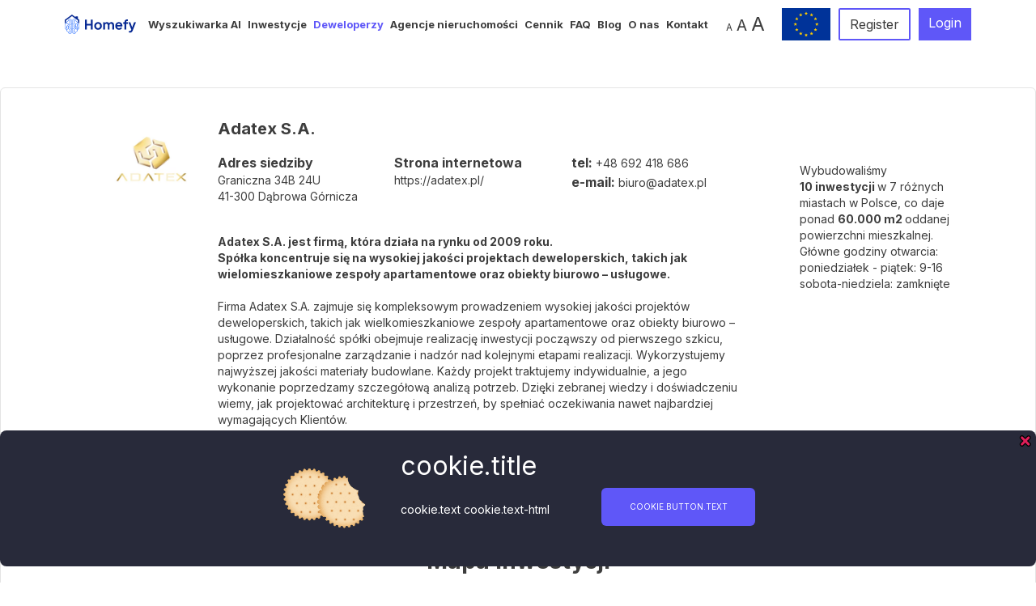

--- FILE ---
content_type: text/html; charset=UTF-8
request_url: https://homefy.pl/pl/deweloperzy/96
body_size: 6869
content:
<!DOCTYPE html>
<html lang="pl">
    <head>
        <meta charset="utf-8">
        <meta http-equiv="X-UA-Compatible" content="IE=edge">
        <meta name="csrf-token" content="S1oJF2dVsk76IGjIRUIGrU4dqgeEV0YblwoazCtY">
        <meta name="viewport" content="width=device-width, initial-scale=1, shrink-to-fit=no">

        <title>Adatex S.A.</title>
                                            <meta name="description" content="default_seo_description">
                    
        <link rel="preconnect" href="https://fonts.googleapis.com">
        <link rel="preconnect" href="https://fonts.gstatic.com" crossorigin>
        <link href="https://fonts.googleapis.com/css2?family=Inter:wght@400;700&display=swap" rel="stylesheet">
        <link href="/css/app.css?id=be998d93b079c7af60b77a51085cbea2" rel="stylesheet">

        <link rel="apple-touch-icon" sizes="180x180" href="https://homefy.pl/favicons/apple-touch-icon.png">
        <link rel="icon" type="image/png" sizes="32x32" href="https://homefy.pl/favicons/favicon-32x32.png">
        <link rel="icon" type="image/png" sizes="16x16" href="https://homefy.pl/favicons/favicon-16x16.png">
        <link rel="icon" type="image/svg+xml" href="https://homefy.pl/favicons/favicon.svg">
        <link rel="manifest" href="https://homefy.pl/favicons/site.webmanifest">
        <link rel="mask-icon" href="https://homefy.pl/favicons/safari-pinned-tab.svg" color="#5bbad5">
        <meta name="msapplication-TileColor" content="#da532c">
        <meta name="theme-color" content="#ffffff">

            <link
        rel="stylesheet" href="https://unpkg.com/leaflet@1.7.1/dist/leaflet.css"
        integrity="sha512-xodZBNTC5n17Xt2atTPuE1HxjVMSvLVW9ocqUKLsCC5CXdbqCmblAshOMAS6/keqq/sMZMZ19scR4PsZChSR7A=="
        crossorigin=""
    />
                        <script>(function(w,d,s,l,i){w[l]=w[l]||[];w[l].push({'gtm.start':
        new Date().getTime(),event:'gtm.js'});var f=d.getElementsByTagName(s)[0],
        j=d.createElement(s),dl=l!='dataLayer'?'&l='+l:'';j.async=true;j.src=
        'https://www.googletagmanager.com/gtm.js?id='+i+dl;f.parentNode.insertBefore(j,f);
        })(window,document,'script','dataLayer','GTM-KV5ND8P');</script>
        
                <meta name="facebook-domain-verification" content="9563ycp7le6r08trg1opnaw3na9cuy" />
            </head>
    <body class="flex flex-wrap text-mineshaft font-inter">
                <noscript><iframe src="https://www.googletagmanager.com/ns.html?id=GTM-KV5ND8P"
        height="0" width="0" style="display:none;visibility:hidden"></iframe></noscript>
        
        <header class="w-full">
            <nav class="container flex items-center xl:justify-between ">
    <a class="flex-[0_0_88px]  2xl:flex-[0_0_135px]" href="https://homefy.pl/pl">
        <picture>
            <img src="https://homefy.pl/img/logo.svg?v=3" class=" max" alt="logo.alt">
        </picture>
    </a>

    <button class="flex items-center space-x-2 focus:outline-none order-10 flex-[0_0_24px] ml-2 h-[24px] xl:ml-0 xl:hidden" id="navbarMainHamburger">
        <div class="w-6 flex  items-center justify-center relative">
            <span class="hamburger-first-line transform transition w-full h-0.5 bg-current absolute -translate-y-2"></span>
            <span class="hamburger-middle-line transform transition w-full h-0.5 bg-current absolute opacity-100"></span>
            <span class="hamburger-last-line transform transition w-full h-0.5 bg-current absolute translate-y-2"></span>
        </div>
    </button>

    <nav class="bg-ebonyclay text-white invisible flex h-[calc(h-screen_-_60px)] w-screen overflow-y-scroll absolute z-50 inset-0 flex-col mt-[60px] xl:overflow-auto xl:visible xl:text-mineshaft xl:bg-white xl:h-auto xl:w-auto xl:static xl:flex xl:flex-row xl:mt-0 items-center justify-center text-center md:flex-wrap xl:justify-start xl:gap-2 xl:mx-2.5" id="navbarMainContent">
        <a
            href="https://homefy.pl/pl/nieruchomosci"
            class="text-28px font-bold mx-2 my-2 xl:my-0 xl:mx-1 sm:text-32px xl:text-13px text-secondary"
            role="button"
            aria-disabled="true"
        >
            Wyszukiwarka AI
        </a>
                <a
            href="https://homefy.pl/pl/inwestycje"
            class="text-28px font-bold mx-2 my-2 xl:my-0 xl:mx-1 sm:text-32px xl:text-13px text-secondary"
            role="button"
            aria-disabled="true"
        >
            Inwestycje
        </a>
                <a
            href="https://homefy.pl/pl/deweloperzy"
            class="text-28px font-bold mx-2 my-2 xl:my-0 xl:mx-1 sm:text-32px xl:text-13px text-cornflowerblue"
            role="button"
            aria-disabled="true"
        >
            Deweloperzy
        </a>
                <a
            href="https://homefy.pl/pl/agencje-nieruchomosci"
            class="text-28px font-bold mx-2 my-2 xl:my-0 xl:mx-1 sm:text-32px xl:text-13px text-secondary"
            role="button"
            aria-disabled="true"
        >
            Agencje nieruchomości
        </a>
                <a
            href="https://homefy.pl/pl/cennik"
            class="text-28px font-bold mx-2 my-2 xl:my-0 xl:mx-1 sm:text-32px xl:text-13px text-secondary"
            role="button"
            aria-disabled="true"
        >
            Cennik
        </a>
                <a
            href="https://homefy.pl/pl/faq"
            class="text-28px font-bold mx-2 my-2 xl:my-0 xl:mx-1 sm:text-32px xl:text-13px text-secondary"
            role="button"
            aria-disabled="true"
        >
            FAQ
        </a>
                <a
            href="https://homefy.pl/pl/blog"
            class="text-28px font-bold mx-2 my-2 xl:my-0 xl:mx-1 sm:text-32px xl:text-13px text-secondary"
            role="button"
            aria-disabled="true"
        >
            Blog
        </a>
                <a
            href="https://homefy.pl/pl/o-nas"
            class="text-28px font-bold mx-2 my-2 xl:my-0 xl:mx-1 sm:text-32px xl:text-13px text-secondary"
            role="button"
            aria-disabled="true"
        >
            O nas
        </a>
                <a
            href="https://homefy.pl/pl/kontakt"
            class="text-28px font-bold mx-2 my-2 xl:my-0 xl:mx-1 sm:text-32px xl:text-13px text-secondary"
            role="button"
            aria-disabled="true"
        >
            Kontakt
        </a>
        </nav>

    <div class="ml-auto xl:ml-0">
        <div class="mx-2" style="white-space: nowrap;">
    <span id="font-size-1" class="inline-block text-xs cursor-pointer">A</span>
    <span id="font-size-2" class="inline-block text-xl cursor-pointer">A</span>
    <span id="font-size-3" class="inline-block text-2xl cursor-pointer">A</span>
</div>
    </div>

    <div class="flex mt-2.5 mb-2.5 xl:ml-3">
                    <div class="ml-auto mr-2.5 flex items-center">
                <a href="nav-ue-link">
                    <img src="https://homefy.pl/img/ue.svg" class="inline-block max-h-[40px]" />
                </a>
            </div>
        
                    <a class="pt-1.5 pb-1.5 pl-3 pr-3 mr-2.5 border-solid border-2 border-cornflowerblue rounded-sm" href="https://homefy.pl/developers/register">Register</a>
            <a class="pt-1.5 pb-1.5 pl-3 pr-3 bg-cornflowerblue text-white" href="https://homefy.pl/developers/login">Login</a>
                
    </div>
</nav>

<script>
    const body = document.body;
    const hamburger = document.getElementById('navbarMainHamburger');
    const menu = document.getElementById('navbarMainContent');
    const firstLine = hamburger.querySelector('.hamburger-first-line');
    const middleLine = hamburger.querySelector('.hamburger-middle-line');
    const lastlLine = hamburger.querySelector('.hamburger-last-line');

    hamburger.addEventListener('click', () => {
        if(hamburger.classList.contains('open')){
            body.classList.remove('overflow-hidden', 'h-screen');
            hamburger.classList.remove('open');
            menu.classList.add('invisible');
            menu.classList.remove('visible');
            firstLine.classList.remove('translate-y-0', 'rotate-45');
            middleLine.classList.remove('opacity-0', 'translate-x-3');
            lastlLine.classList.remove('translate-y-0', '-rotate-45');

            firstLine.classList.add('-translate-y-2');
            middleLine.classList.add('opacity-100');
            lastlLine.classList.add('translate-y-2');
        }else{
            body.classList.add('overflow-hidden', 'h-screen');
            hamburger.classList.add('open');
            menu.classList.add('visible');
            menu.classList.remove('invisible');
            firstLine.classList.add('translate-y-0', 'rotate-45');
            middleLine.classList.add('opacity-0', 'translate-x-3');
            lastlLine.classList.add('translate-y-0', '-rotate-45');

            firstLine.classList.remove('-translate-y-2');
            middleLine.classList.remove('opacity-100');
            lastlLine.classList.remove('translate-y-2');
        }
    });
</script>
        </header>
        <main class="w-full">
                            <div class="mt-12 mr-2 ml-2 border border-mercury rounded-md overflow-hidden md:container">
        <div class="flex flex-col relative mr-3 mb-4 ml-3 font-medium md:flex-row md:mt-9 md:mr-6 md:mb-8 md:ml-6">
            <div class="md:basis-2/12">
                <div class="w-1/2 md:w-2/3 md:m-auto">
                    <picture><source srcset="https://homefy.pl/storage/pic/2536/avatar/nd-mniejszy-rozmiar-10251025-px-1.webp" type="image/webp"><img src="https://homefy.pl/storage/pic/2536/avatar/nd-mniejszy-rozmiar-10251025-px-1.png" alt="" class=""></picture>
                </div>
            </div>

            <div class="text-xs md:basis-8/12 md:text-sm">
                <div class="text-13px font-bold md:text-xl md:font-semibold">Adatex S.A.</div>
                <div class="flex flex-col md:flex-row mt-4">
                                        <div class="basis-1/3">
                        <div class="text-13px font-bold md:text-base">Adres siedziby</div>
                            <span class="text-xs md:text-sm">Graniczna 34B 24U<br />
41-300 Dąbrowa Górnicza</span>
                        </div>
                                                            <div class="basis-1/3">
                        <div class="text-13px font-bold md:text-base">Strona internetowa</div>
                        <a href="https://adatex.pl/" rel="nofollow" target="_blank">https://adatex.pl/</a>
                    </div>
                                        <div class="basis-1/3">
                                                    <span class="text-13px font-bold md:text-base">tel:</span>
                            <a href="tel:+48 692 418 686">+48 692 418 686</a>
                            </br>
                        
                                                    <span class="text-13px font-bold md:text-base">e-mail:</span> biuro@adatex.pl
                                            </div>
                </div>

                <div class="mt-9 text-black md:text-mineshaft"><p><strong>Adatex S.A. jest firmą, kt&oacute;ra działa na rynku od 2009 roku. </strong></p>
<p><strong>Sp&oacute;łka koncentruje się na wysokiej jakości projektach deweloperskich, takich jak wielomieszkaniowe zespoły apartamentowe oraz obiekty biurowo &ndash; usługowe.</strong></p>
<p>&nbsp;</p>
<p>Firma Adatex S.A. zajmuje się kompleksowym prowadzeniem wysokiej jakości projekt&oacute;w deweloperskich, takich jak wielkomieszkaniowe zespoły apartamentowe oraz obiekty biurowo &ndash; usługowe. Działalność sp&oacute;łki obejmuje realizację inwestycji począwszy od pierwszego szkicu, poprzez profesjonalne zarządzanie i nadz&oacute;r nad kolejnymi etapami realizacji. Wykorzystujemy najwyższej jakości materiały budowlane. Każdy projekt traktujemy indywidualnie, a jego wykonanie poprzedzamy szczeg&oacute;łową analizą potrzeb. Dzięki zebranej wiedzy i doświadczeniu wiemy, jak projektować architekturę i przestrzeń, by spełniać oczekiwania nawet najbardziej wymagających Klient&oacute;w.</p>
<p>Dzięki wysokim wymaganiom, jakie firma stawia sobie i swoim kontrahentom wierzymy, że nasze działania na deweloperskim rynku nieruchomości spełnią oczekiwania nawet najbardziej wymagających Klient&oacute;w. Nabywamy nieruchomości gruntowe w najlepszych lokalizacjach regionu, celem realizowania niepowtarzalnych projekt&oacute;w deweloperskich.</p>
<p>&nbsp;</p></div>
            </div>

                        <div class="w-1/2 absolute top-7 right-0 text-xs md:basis-3/12 md:relative md:pt-7 md:pl-16 md:text-sm"><p>Wybudowaliśmy <strong>10&nbsp;inwestycji </strong>w 7 r&oacute;żnych miastach w Polsce, co daje ponad <strong>60.000&nbsp;m2 </strong>oddanej powierzchni mieszkalnej.</p>
<p>Gł&oacute;wne godziny otwarcia:</p>
<p>poniedziałek - piątek: 9-16</p>
<p>sobota-niedziela: zamknięte</p></div>
                    </div>
                    <div class="mt-2 mb-2 text-xl text-center font-semibold md:mt-12 md:mb-6 md:text-28px">Mapa inwestycji</div>
            <div id="map-dev" class="w-full h-64 md:h-96"></div>
            </div>
        </main>
        <footer class="w-full">
                            <section class="block-">
    <div class="flex flex-col items-center pt-9 pr-20 pb-12 pl-20 mt-14 mb-14 rounded-none bg-ebonyclay w-full lg:container lg:flex-row lg:rounded-lg">
        <div class="flex-[0_0_100px] md:flex-[0_0_250px]">
                            <picture>
                    <img src="https://homefy.pl/img/join-pic.png?v=2" alt="" class="rounded-full">
                </picture>
                    </div>
        <div class="text-center md:mt-3 lg:ml-24 lg:text-left">
            <header>
                <h2 class="mt-6 m-auto text-xl text-white font-bold md:text-44px md:font-extrabold">
                    Dołącz do nas!
                </h2>
            </header>
            <div class="mt-6 text-sm text-white font-medium hidden md:block">
                Szukasz innowacyjnych rozwiązań wspomagających Twoje działania sprzedażowe?<br>Jesteś gotowy wznieść swój biznes na wyższy poziom? Skorzystaj z platformy do publikacji ofert z rynku pierwotnego i pozwól aby Twoi klienci Cię znaleźli!
            </div>
                            <a class="a-button mt-6 text-xs text-white font-bold" href="https://homefy.pl/developers/register">
                    Zarejestruj się
                </a>
                    </div>
    </div>
</section>
                <section class="container my-8 text-center md:my-20">
    <h2 class="a-title text-xl font-bold md:font-extrabold md:text-3xl lg:text-44px">Obserwuj nas</h2>
    <p class="mt-2 text-sm font-medium md:mt-4 lg:mt-6">Polub nasze profile i bądź na bieżąco ze światem nieruchomości rynku pierwotnego!</p>
    <div class="flex justify-center mt-6">
                    <a href="#" target="_blank" class="pr-1 pl-1 flex flex-col items-center sm:pr-3 sm:pl-3">
                <picture>
                    <img src="https://homefy.pl/img/social/facebook.svg" width="54" height="54" alt="Facebook" />
                </picture>
                <span class="text-xs text-black font-semibold uppercase md:text-sm lg:text-base lg:font-bold">Facebook</span>
            </a>
                            <a href="#" target="_blank" class="pr-1 pl-1 flex flex-col items-center sm:pr-3 sm:pl-3">
                <picture>
                    <img src="https://homefy.pl/img/social/instagram.svg" width="54" height="54" alt="instagram" />
                </picture>
                <span class="text-xs text-black font-semibold uppercase md:text-sm lg:text-base lg:font-bold">instagram</span>
            </a>
                            <a href="#" target="_blank" class="pr-1 pl-1 flex flex-col items-center sm:pr-3 sm:pl-3">
                <picture>
                    <img src="https://homefy.pl/img/social/twitter.svg" width="54" height="54" alt="Twitter" />
                </picture>
                <span class="text-xs text-black font-semibold uppercase md:text-sm lg:text-base lg:font-bold">Twitter</span>
            </a>
                            <a href="#" target="_blank" class="pr-1 pl-1 flex flex-col items-center sm:pr-3 sm:pl-3">
                <picture>
                    <img src="https://homefy.pl/img/social/youtube.svg" width="54" height="54" alt="Youtube"/>
                </picture>
                <span class="text-xs text-black font-semibold uppercase md:text-sm lg:text-base lg:font-bold">Youtube</span>
            </a>
                            <a href="#" target="_blank" class="pr-1 pl-1 flex flex-col items-center sm:pr-3 sm:pl-3">
                <picture>
                    <img src="https://homefy.pl/img/social/linkedin.svg" width="54" height="54" alt="Linkedin"/>
                </picture>
                <span class="text-xs text-black font-semibold uppercase md:text-sm lg:text-base lg:font-bold">Linkedin</span>
            </a>
            </div>
</section>
                            <div class="bg-ebonyclay text-white pt-8 pb-8 md:pt-12 md:pb-12 lg:pt-16 lg:pb-16">
    <nav class="container flex flex-wrap sm:justify-between sm:flex-row">
        <div class="flex-[0_0_100%] mb-8 lg:mb-0 lg:flex-[0_0_260px] lg:basis-1/5 md:pr-3">
            <a href="https://homefy.pl/pl">
                <picture>
                    <img src="https://homefy.pl/img/logo-white.svg?v=3" class="my-0 mx-auto w-48 lg:mx-0" alt="logo.alt">
                </picture>
            </a>
            <p class="mt-5 text-xs text-center md:text-sm lg:text-left">
                Tworzymy inteligentną platformę do automatycznej sperzedaży nieruchomości i rynku pierwotnego z zaawansowanym systemem analizy preferencji mieszkaniowych.
            </p>
        </div>

        <ul class="flex-[0_0_33%] lg:flex-auto">
            <li class="pb-2 md:pb-4 lg:pb-9 uppercase text-13px lg:text-base font-bold">Nawigacja</li>
                <li>
            <a
                href="/"
                class="text-sm "
                role="button"
                aria-disabled="true"
            >
                Home
            </a>
        </li>
            <li>
            <a
                href="https://homefy.pl/pl/nieruchomosci"
                class="text-sm "
                role="button"
                aria-disabled="true"
            >
                Wyszukiwarka AI
            </a>
        </li>
            <li>
            <a
                href="https://homefy.pl/pl/inwestycje"
                class="text-sm "
                role="button"
                aria-disabled="true"
            >
                Inwestycje
            </a>
        </li>
            <li>
            <a
                href="https://homefy.pl/pl/deweloperzy"
                class="text-sm "
                role="button"
                aria-disabled="true"
            >
                Deweloperzy
            </a>
        </li>
    </ul>
        <ul class="flex-[0_0_33%] lg:flex-auto">
            <li class="pb-2 md:pb-4 lg:pb-9 uppercase text-13px lg:text-base font-bold">Firma</li>
                <li>
            <a
                href="https://homefy.pl/pl/blog"
                class="text-sm "
                role="button"
                aria-disabled="true"
            >
                Blog
            </a>
        </li>
            <li>
            <a
                href="https://homefy.pl/pl/o-nas"
                class="text-sm "
                role="button"
                aria-disabled="true"
            >
                O nas
            </a>
        </li>
            <li>
            <a
                href="https://homefy.pl/pl/o-projekcie"
                class="text-sm "
                role="button"
                aria-disabled="true"
            >
                O projekcie
            </a>
        </li>
    </ul>
        <ul class="flex-[0_0_33%] lg:flex-auto">
            <li class="pb-2 md:pb-4 lg:pb-9 uppercase text-13px lg:text-base font-bold">Wsparcie</li>
                <li>
            <a
                href="https://homefy.pl/pl/regulamin"
                class="text-sm "
                role="button"
                aria-disabled="true"
            >
                Regulamin
            </a>
        </li>
            <li>
            <a
                href="https://homefy.pl/pl/polityka-prywatnosci"
                class="text-sm "
                role="button"
                aria-disabled="true"
            >
                Polityka prywatności
            </a>
        </li>
            <li>
            <a
                href="https://homefy.pl/pl/regulamin-zamieszczania-ofert"
                class="text-sm "
                role="button"
                aria-disabled="true"
            >
                Regulamin zamieszczania ofert
            </a>
        </li>
    </ul>

        <div class="flex-[0_0_100%] mt-8 lg:flex-[0_0_260px] lg:mt-0">
            <span class="block uppercase text-13px lg:text-base font-bold">Skontaktuj się</span>
            <p class="mt-2 md:mt-4 lg:mt-9 text-sm">
                Homefy<br>ul. Eugieniusza<br>Kwiatkowskiego 9<br>37-450 Stalowa Wola
            </p>
            <p class="flex items-center mt-3 md:block">
                <img src="https://homefy.pl/img/icons/phone.svg" alt="601433575" width="18" height="13" class="inline-block">
                <a href="tel:601433575" class="ml-2 text-13px lg:text-base font-bold">
                    601433575
                </a>
            </p>
            <p class="flex items-center mt-3 md:block">
                <img src="https://homefy.pl/img/icons/letter.svg" alt="office@homefy.pl" width="16" height="18" class="inline-block">
                <a href="mailto:office@homefy.pl" class="ml-2 text-13px lg:text-base font-bold">
                    office@homefy.pl
                </a>
            </p>
        </div>
    </nav>
</div>
                <div class="bg-cornflowerblue text-white pt-5 pb-5 text-center">
    <div class="container">Copyright 2026 Homefy Sp. z o.o. | All Rights Reserved</div>
</div>
<div id="footer-ue-flags" class="container pt-11 pb-11 text-center text-11px">
            <p class="pb-3.5">
        Projekt współfinansowany ze środków Europejskiego Funduszu Rozwoju Regionalnego w ramach Programu Operacyjnego Polska Wschodnia.<br>Tytuł projektu: „Homefy - System agregowania danych z rynku pierwotnego z wykorzystaniem asystenta sprzedaży opartego na algorytmach sztucznej inteligencji oraz analizie emocjonalnych preferencji klientów.”
        </p>
                <p class="pb-3.5">
        Całkowity koszt realizacji projektu: 1 215 886,00 zł<br>Kwota dofinansowania z UE: 954 312,00 zł
        </p>
                <p class="pb-3.5">
        Program Operacyjny: Polska Wschodnia<br>Oś Priorytetowa I:  Przedsiębiorcza Polska Wschodnia<br>Działanie: 1.1 Platformy startowe dla nowych pomysłów<br>Poddziałanie: 1.1.2 Rozwój start-upów w Polsce Wschodniej
        </p>
                <p class="pb-3.5">
        default.footer-eu-info-4
        </p>
                <p class="pb-3.5">
        default.footer-eu-info-5a default.footer-eu-info-5b default.footer-eu-info-5c default.footer-eu-info-5d
        </p>
        <img src="https://homefy.pl/img/ue-flags.png" alt=""/>
</div>
                <div id="cookie-info" class="container flex flex-wrap md:flex-nowrap justify-center items-center fixed bottom-5 left-2/4 -translate-x-2/4 md:py-5 p-10 rounded-lg border-white bg-ebonyclay text-white z-50">
        <div class="md:mb-0 mb-4 md:mr-10 flex-[0_0_108px]">
            <img class="cookie-image" src="https://homefy.pl/img/cookie/cookies.png" width="106" height="88" alt="cookies"/>
        </div>
        <div class="mb-10">
            <div class="mb-5 text-22px md:text-32px text-center md:text-left">
                cookie.title
            </div>
            <p class="text-sm a-inner-links">
                cookie.text
                cookie.text-html
            </p>
        </div>
        <a
            id="accept-cookie"
            class="flex-[0_0_190px] rounded-md inline-block mt-5 md:ml-16 p-4 text-10px text-center uppercase bg-cornflowerblue text-white"
            href="https://homefy.pl/accept-cookie"
        >
            cookie.button.text
        </a>
        <img id="close-cookie" class="absolute top-0 right-0 cursor-pointer" src="https://homefy.pl/img/cookie/x.svg" alt="close cookie information"/>
    </div>
        </footer>
        <script src="/js/app.js?id=ff70a0d159809f95b90ddad4784ca667"></script>
            <script
        src="https://unpkg.com/leaflet@1.7.1/dist/leaflet.js"
        integrity="sha512-XQoYMqMTK8LvdxXYG3nZ448hOEQiglfqkJs1NOQV44cWnUrBc8PkAOcXy20w0vlaXaVUearIOBhiXZ5V3ynxwA=="
        crossorigin=""
    ></script>
        <script>
            window.addEventListener("load", function(){
                let map = L.map("map-dev").setView({lon: 18.4320466, lat: 52.4158789}, 6);
                const markers = [{"lat":50.2762516,"long":18.6553487,"title":"Osiedle Apartamenty Sikornik Gliwice","link":"https:\/\/homefy.pl\/pl\/inwestycje\/193"},{"lat":50.2818533,"long":19.1831348,"title":"Osiedle Gwiezdna Sosnowiec","link":"https:\/\/homefy.pl\/pl\/inwestycje\/195"},{"lat":52.1243104,"long":20.7601529,"title":"Osiedle Zielona Podkowa Otr\u0119busy","link":"https:\/\/homefy.pl\/pl\/inwestycje\/196"},{"lat":50.3138801,"long":19.0046739,"title":"Osiedle D\u0119bowy Park Siemianowice \u015alaskie","link":"https:\/\/homefy.pl\/pl\/inwestycje\/198"},{"lat":50.333023,"long":19.208911,"title":"Osiedle Nowa D\u0105browa D\u0105browa G\u00f3rnicza","link":"https:\/\/homefy.pl\/pl\/inwestycje\/200"},{"lat":50.3117815,"long":18.7737044,"title":"Osiedle Kaskada Zabrze","link":"https:\/\/homefy.pl\/pl\/inwestycje\/202"}];

                L.tileLayer('https://{s}.tile.openstreetmap.org/{z}/{x}/{y}.png', {
                    maxZoom: 19,
                    attribution: '&copy; <a href="https://openstreetmap.org/copyright">OpenStreetMap contributors</a>'
                }).addTo(map);

                L.control.scale({imperial: true, metric: true}).addTo(map);

                for(let marker of markers) {
                    let mk = L.marker([marker.lat, marker.long], {
                        'title': marker.title
                    }).addTo(map);

                    mk.bindPopup('<a href="'+marker.link+'"><strong>'+marker.title+'</strong></a>');
                }
            });
        </script>
        <script>
        (function(){
            const fontSize1 = document.getElementById('font-size-1');
            const fontSize2 = document.getElementById('font-size-2');
            const fontSize3 = document.getElementById('font-size-3');

            const baseSize = parseFloat(window.getComputedStyle(document.getElementsByTagName('html')[0], null).getPropertyValue('font-size'));

            fontSize1.addEventListener('click', (e) => {
                setSize(0);
            });
            fontSize2.addEventListener('click', (e) => {
                setSize(3);
            });
            fontSize3.addEventListener('click', (e) => {
                setSize(6);
            });

            function setSize(x) {
                const html = document.getElementsByTagName('html')[0];
                html.style.fontSize = (baseSize + x) + 'px';
            }
        })();
    </script>
    </body>
</html>


--- FILE ---
content_type: text/css
request_url: https://homefy.pl/css/app.css?id=be998d93b079c7af60b77a51085cbea2
body_size: 16233
content:
.a-title{--tw-text-opacity:1;color:rgb(34 34 34/var(--tw-text-opacity));font-size:1.375rem;font-weight:800;padding-top:.75rem;position:relative}.a-title:before{--tw-translate-x:-50%;--tw-bg-opacity:1;background-color:rgb(95 87 248/var(--tw-bg-opacity));content:var(--tw-content);height:.375rem;left:50%;position:absolute;top:0;transform:translate(var(--tw-translate-x),var(--tw-translate-y)) rotate(var(--tw-rotate)) skewX(var(--tw-skew-x)) skewY(var(--tw-skew-y)) scaleX(var(--tw-scale-x)) scaleY(var(--tw-scale-y));width:4rem}@media (min-width:640px){.a-title{font-size:2.75rem;line-height:3.313rem;padding-top:1.5rem}}.a-description{--tw-text-opacity:1;color:rgb(61 61 61/var(--tw-text-opacity));font-size:.813rem;line-height:1rem}@media (min-width:640px){.a-description{font-size:.875rem;line-height:1.25rem}}.a-form-group{margin-bottom:1.25rem}.a-label{--tw-text-opacity:1;color:rgb(0 0 0/var(--tw-text-opacity));display:block;font-weight:700}.a-input{--tw-border-opacity:1;--tw-text-opacity:1;border-color:rgb(228 228 228/var(--tw-border-opacity));border-radius:.25rem;border-width:1px;color:rgb(74 74 74/var(--tw-text-opacity));font-size:.875rem;line-height:1.25rem;padding:.625rem 1rem;width:100%}.a-input:focus{--tw-border-opacity:1;border-color:rgb(95 87 248/var(--tw-border-opacity));outline:2px solid transparent;outline-offset:2px}.a-select{--tw-border-opacity:1;--tw-text-opacity:1;-webkit-appearance:none;-moz-appearance:none;appearance:none;background-image:url("data:image/svg+xml;charset=US-ASCII,%3Csvg%20xmlns%3D%22http%3A%2F%2Fwww.w3.org%2F2000%2Fsvg%22%20width%3D%22292.4%22%20height%3D%22292.4%22%3E%3Cpath%20fill%3D%22%235F57F8%22%20d%3D%22M287%2069.4a17.6%2017.6%200%200%200-13-5.4H18.4c-5%200-9.3%201.8-12.9%205.4A17.6%2017.6%200%200%200%200%2082.2c0%205%201.8%209.3%205.4%2012.9l128%20127.9c3.6%203.6%207.8%205.4%2012.8%205.4s9.2-1.8%2012.8-5.4L287%2095c3.5-3.5%205.4-7.8%205.4-12.8%200-5-1.9-9.2-5.5-12.8z%22%2F%3E%3C%2Fsvg%3E");background-position:right .7em top 50%,0 0;background-repeat:no-repeat,repeat;background-size:.65em auto,100%;border-color:rgb(228 228 228/var(--tw-border-opacity));border-radius:.25rem;border-width:1px;color:rgb(74 74 74/var(--tw-text-opacity));font-size:.875rem;line-height:1.25rem;padding:.625rem 1rem;width:100%}.a-select:focus{--tw-border-opacity:1;border-color:rgb(95 87 248/var(--tw-border-opacity));outline:2px solid transparent;outline-offset:2px}.a-textarea{--tw-border-opacity:1;--tw-text-opacity:1;border-color:rgb(228 228 228/var(--tw-border-opacity));border-radius:.25rem;border-width:1px;color:rgb(74 74 74/var(--tw-text-opacity));font-size:.875rem;line-height:1.25rem;padding:.625rem 1rem;width:100%}.a-textarea:focus{--tw-border-opacity:1;border-color:rgb(95 87 248/var(--tw-border-opacity));outline:2px solid transparent;outline-offset:2px}.a-checkbox-form{align-items:center;display:flex}.a-checkbox{height:1.25rem;width:1.25rem}.a-checkbox,.a-checkbox:active,.a-checkbox:hover{accent-color:#5f57f8}.a-checkbox-label{font-size:.875rem;line-height:1.25rem;margin-left:1.25rem}.a-button,.a-button[type=button],.a-button[type=submit]{--tw-bg-opacity:1;--tw-text-opacity:1;background-color:rgb(95 87 248/var(--tw-bg-opacity));border-radius:.25rem;color:rgb(255 255 255/var(--tw-text-opacity));display:inline-block;font-size:.875rem;line-height:1.25rem;margin-top:1rem;padding:.75rem;text-align:center;text-decoration-line:none;text-transform:uppercase}.a-button:hover,.a-button[type=button]:hover,.a-button[type=submit]:hover{--tw-bg-opacity:1;--tw-text-opacity:1;background-color:rgb(255 255 255/var(--tw-bg-opacity));color:rgb(34 34 34/var(--tw-text-opacity))}@media (min-width:640px){.a-button,.a-button[type=button],.a-button[type=submit]{padding-left:2.75rem;padding-right:2.75rem}}.a-button-dark,.a-button-dark[type=button],.a-button-dark[type=submit]{--tw-bg-opacity:1;--tw-text-opacity:1;background-color:rgb(40 42 58/var(--tw-bg-opacity));color:rgb(255 255 255/var(--tw-text-opacity))}.a-button-dark:hover,.a-button-dark[type=button]:hover,.a-button-dark[type=submit]:hover{--tw-bg-opacity:1;--tw-text-opacity:1;background-color:rgb(255 255 255/var(--tw-bg-opacity));color:rgb(40 42 58/var(--tw-text-opacity))}.a-button-dark-hover:hover,.a-button-dark-hover[type=button]:hover,.a-button-dark-hover[type=submit]:hover{--tw-bg-opacity:1;--tw-text-opacity:1;background-color:rgb(40 42 58/var(--tw-bg-opacity));color:rgb(255 255 255/var(--tw-text-opacity))}.a-button-red,.a-button-red[type=button],.a-button-red[type=submit]{--tw-bg-opacity:1;--tw-text-opacity:1;background-color:rgb(220 38 38/var(--tw-bg-opacity));color:rgb(255 255 255/var(--tw-text-opacity))}.a-button-red:hover,.a-button-red[type=button]:hover,.a-button-red[type=submit]:hover{--tw-bg-opacity:1;--tw-text-opacity:1;background-color:rgb(40 42 58/var(--tw-bg-opacity));color:rgb(255 255 255/var(--tw-text-opacity))}.a-profile-menu{--tw-border-opacity:1;--tw-shadow:0 20px 25px -5px rgba(0,0,0,.1),0 8px 10px -6px rgba(0,0,0,.1);--tw-shadow-colored:0 20px 25px -5px var(--tw-shadow-color),0 8px 10px -6px var(--tw-shadow-color);border-color:rgb(240 240 240/var(--tw-border-opacity));border-radius:.5rem;border-width:2px;box-shadow:var(--tw-ring-offset-shadow,0 0 #0000),var(--tw-ring-shadow,0 0 #0000),var(--tw-shadow);height:3.5rem;margin:.5rem auto;width:3.5rem}.a-profile-menu:active,.a-profile-menu:hover{--tw-border-opacity:1;border-color:rgb(95 87 248/var(--tw-border-opacity))}.a-profile-title{--tw-border-opacity:1;--tw-bg-opacity:1;background-color:rgb(81 104 244/var(--tw-bg-opacity));border-color:rgb(240 240 240/var(--tw-border-opacity));border-radius:.75rem;border-width:1px;margin-top:1.25rem;overflow:hidden;padding:1.75rem;position:relative}.a-profile-title:before{background-image:url(/img/background-image/profile-title-decor.svg);background-position:0;background-size:cover;content:var(--tw-content);height:100%;left:0;position:absolute;top:0;width:100%}@media (min-width:640px){.a-profile-title{padding:2.5rem 2.5rem 4rem}}.required-mark:after{--tw-text-opacity:1;color:rgb(239 68 68/var(--tw-text-opacity));content:" *"}.a-ico:before{content:var(--tw-content);display:inline-block;height:100%;width:100%}.a-ico-see-more:before{background-image:url(/img/icons/see-more.svg);width:18px}.a-ico-published:before,.a-ico-see-more:before{content:var(--tw-content);height:12px}.a-ico-published:before{background-image:url(/img/icons/published.svg);width:15px}.a-ico-draft:before{background-image:url(/img/icons/draft.svg);content:var(--tw-content);height:10px;width:21px}.a-ico-arrow-right:before{background-image:url(/img/icons/arrow-right.svg);content:var(--tw-content);height:11px;width:12px}.a-modal{--tw-translate-x:-50%;--tw-translate-y:-50%;left:50%;position:fixed;top:50%;transform:translate(var(--tw-translate-x),var(--tw-translate-y)) rotate(var(--tw-rotate)) skewX(var(--tw-skew-x)) skewY(var(--tw-skew-y)) scaleX(var(--tw-scale-x)) scaleY(var(--tw-scale-y));width:24rem;z-index:50}.a-modal>:not([hidden])~:not([hidden]){--tw-space-y-reverse:0;margin-bottom:calc(1.25rem*var(--tw-space-y-reverse));margin-top:calc(1.25rem*(1 - var(--tw-space-y-reverse)))}.a-modal{--tw-bg-opacity:1;--tw-drop-shadow:drop-shadow(0 10px 8px rgba(0,0,0,.04)) drop-shadow(0 4px 3px rgba(0,0,0,.1));background-color:rgb(255 255 255/var(--tw-bg-opacity));border-radius:.375rem;filter:var(--tw-blur) var(--tw-brightness) var(--tw-contrast) var(--tw-grayscale) var(--tw-hue-rotate) var(--tw-invert) var(--tw-saturate) var(--tw-sepia) var(--tw-drop-shadow);padding:1.5rem 2rem;text-align:center}.a-overlay{--tw-bg-opacity:0.6;background-color:rgb(17 24 39/var(--tw-bg-opacity));bottom:0;height:100vh;left:0;position:fixed;right:0;top:0;width:100vw;z-index:40}.a-inner-links a{--tw-text-opacity:1;color:rgb(95 87 248/var(--tw-text-opacity));font-weight:700}.a-video{height:100%;margin-left:auto;margin-right:auto;text-align:center}
.a-description--list>p{padding-left:2rem;padding-top:1rem;position:relative}.a-description--list>p:before{--tw-bg-opacity:1;background-color:rgb(95 87 248/var(--tw-bg-opacity));border-radius:9999px;content:var(--tw-content);height:1.5rem;left:0;position:absolute;top:1rem;width:1.5rem}.a-description--list>p:after{--tw-rotate:-45deg;--tw-border-opacity:1;border-bottom-width:1px;border-color:rgb(0 0 0/var(--tw-border-opacity));border-right-width:1px;content:var(--tw-content);display:inline-block;left:.5rem;padding:.125rem;position:absolute;top:1.5rem;transform:translate(var(--tw-translate-x),var(--tw-translate-y)) rotate(var(--tw-rotate)) skewX(var(--tw-skew-x)) skewY(var(--tw-skew-y)) scaleX(var(--tw-scale-x)) scaleY(var(--tw-scale-y))}.a-list>ul>li{font-size:.875rem;line-height:1.25rem;padding-left:2rem;padding-top:.5rem;position:relative}.a-list>ul>li:before{--tw-bg-opacity:1;background-color:rgb(151 121 255/var(--tw-bg-opacity));border-radius:9999px;height:1.25rem;left:0;top:.625rem;width:1.25rem}.a-list>ul>li:after,.a-list>ul>li:before{content:var(--tw-content);position:absolute}.a-list>ul>li:after{--tw-rotate:45deg;--tw-border-opacity:1;border-bottom-width:1px;border-color:rgb(0 0 0/var(--tw-border-opacity));border-right-width:1px;display:inline-block;left:.5rem;padding:.125rem;top:1rem;transform:translate(var(--tw-translate-x),var(--tw-translate-y)) rotate(var(--tw-rotate)) skewX(var(--tw-skew-x)) skewY(var(--tw-skew-y)) scaleX(var(--tw-scale-x)) scaleY(var(--tw-scale-y))}@media (min-width:640px){.a-list>ul>li{font-size:1.25rem;line-height:1.75rem}}.a-description-contact{--tw-border-opacity:1;--tw-shadow:0 4px 6px -1px rgba(0,0,0,.1),0 2px 4px -2px rgba(0,0,0,.1);--tw-shadow-colored:0 4px 6px -1px var(--tw-shadow-color),0 2px 4px -2px var(--tw-shadow-color);border-color:rgb(228 228 228/var(--tw-border-opacity));border-radius:.5rem;border-top-color:rgb(95 87 248/var(--tw-border-opacity));border-width:8px 1px 1px;box-shadow:var(--tw-ring-offset-shadow,0 0 #0000),var(--tw-ring-shadow,0 0 #0000),var(--tw-shadow);padding:1.75rem 1.75rem 3.5rem}@media (min-width:640px){.a-description-contact{--tw-bg-opacity:1;background-color:rgb(255 255 255/var(--tw-bg-opacity));flex:1 1 50%;padding-left:3.5rem;padding-right:3.5rem}}.a-description-contact p{--tw-text-opacity:1;color:rgb(182 182 182/var(--tw-text-opacity))}.a-description-contact strong{--tw-text-opacity:1;color:rgb(0 0 0/var(--tw-text-opacity));display:block;font-size:1.25rem;line-height:1.75rem;margin-bottom:.25rem;padding-top:2rem}.a-description-contact a{--tw-text-opacity:1;color:rgb(95 87 248/var(--tw-text-opacity));display:block;font-size:1rem;font-weight:700;line-height:1.5rem;margin-top:.25rem}.a-block-pricelist__description>ul>li{--tw-border-opacity:1;border-bottom-width:1px;border-color:rgb(212 212 212/var(--tw-border-opacity));display:flex;font-size:.813rem;line-height:1rem;padding-bottom:.5rem;padding-top:.5rem}.a-block-pricelist__description>ul>li:last-child{border-width:0}.a-block-pricelist__description>ul>li:before{background-image:url("data:image/svg+xml;charset=utf-8,%3Csvg xmlns='http://www.w3.org/2000/svg' xmlns:xlink='http://www.w3.org/1999/xlink' width='11' height='12' fill='none'%3E%3Cuse xlink:href='%23a' fill='%23000'/%3E%3Cuse xlink:href='%23a' fill='%235f57f8'/%3E%3Cdefs%3E%3Cpath id='a' d='M1.5 5.3a.7.7 0 0 0 0 1.4V5.3zm8.495 1.195a.7.7 0 0 0 0-.99L5.54 1.05a.7.7 0 1 0-.99.99L8.51 6 4.55 9.96a.7.7 0 0 0 .99.99l4.455-4.455zM1.5 6.7h8V5.3h-8v1.4z'/%3E%3C/defs%3E%3C/svg%3E");content:"";display:inline-block;flex:0 0 12px;height:11px;margin-right:6px;width:12px}.default-ul-in-content ul{list-style:none}.default-ul-in-content ul>li{display:flex}.default-ul-in-content ul>li:before{--tw-text-opacity:1;color:rgb(95 87 248/var(--tw-text-opacity));content:"\2022";display:inline-block;flex:0 0 12px;height:11px;margin-left:.25em;width:12px}
.toast-title{font-weight:700}.toast-message{-ms-word-wrap:break-word;word-wrap:break-word}.toast-message a,.toast-message label{color:#fff}.toast-message a:hover{color:#ccc;text-decoration:none}.toast-close-button{color:#fff;-ms-filter:progid:DXImageTransform.Microsoft.Alpha(Opacity=80);filter:alpha(opacity=80);float:right;font-size:20px;font-weight:700;opacity:.8;position:relative;right:-.3em;-webkit-text-shadow:0 1px 0 #fff;text-shadow:0 1px 0 #fff;top:-.3em}.toast-close-button:focus,.toast-close-button:hover{color:#000;cursor:pointer;-ms-filter:progid:DXImageTransform.Microsoft.Alpha(Opacity=40);filter:alpha(opacity=40);opacity:.4;text-decoration:none}button.toast-close-button{-webkit-appearance:none;background:transparent;border:0;cursor:pointer;padding:0}.toast-top-center{right:0;top:0;width:100%}.toast-bottom-center{bottom:0;right:0;width:100%}.toast-top-full-width{right:0;top:0;width:100%}.toast-bottom-full-width{bottom:0;right:0;width:100%}.toast-top-left{left:12px;top:12px}.toast-top-right{right:12px;top:12px}.toast-bottom-right{bottom:12px;right:12px}.toast-bottom-left{bottom:12px;left:12px}#toast-container{position:fixed;z-index:999999}#toast-container *{box-sizing:border-box}#toast-container>div{background-position:15px;background-repeat:no-repeat;border-radius:3px 3px 3px 3px;box-shadow:0 0 12px #999;color:#fff;-ms-filter:progid:DXImageTransform.Microsoft.Alpha(Opacity=80);filter:alpha(opacity=80);margin:0 0 6px;opacity:.8;overflow:hidden;padding:15px 15px 15px 50px;position:relative;width:300px}#toast-container>div:hover{box-shadow:0 0 12px #000;cursor:pointer;-ms-filter:progid:DXImageTransform.Microsoft.Alpha(Opacity=100);filter:alpha(opacity=100);opacity:1}#toast-container>.toast-info{background-image:url("[data-uri]")!important}#toast-container>.toast-error{background-image:url("[data-uri]")!important}#toast-container>.toast-success{background-image:url("[data-uri]")!important}#toast-container>.toast-warning{background-image:url("[data-uri]")!important}#toast-container.toast-bottom-center>div,#toast-container.toast-top-center>div{margin-left:auto;margin-right:auto;width:300px}#toast-container.toast-bottom-full-width>div,#toast-container.toast-top-full-width>div{margin-left:auto;margin-right:auto;width:96%}.toast{background-color:#030303}.toast-success{background-color:#51a351}.toast-error{background-color:#bd362f}.toast-info{background-color:#2f96b4}.toast-warning{background-color:#f89406}.toast-progress{background-color:#000;bottom:0;-ms-filter:progid:DXImageTransform.Microsoft.Alpha(Opacity=40);filter:alpha(opacity=40);height:4px;left:0;opacity:.4;position:absolute}@media (max-width:240px){#toast-container>div{padding:8px 8px 8px 50px;width:11em}#toast-container .toast-close-button{right:-.2em;top:-.2em}}@media (min-width:241px) and (max-width:480px){#toast-container>div{padding:8px 8px 8px 50px;width:18em}#toast-container .toast-close-button{right:-.2em;top:-.2em}}@media (min-width:481px) and (max-width:768px){#toast-container>div{padding:15px 15px 15px 50px;width:25em}}
.swiffy-slider{--swiffy-slider-snap-align:center;--swiffy-slider-item-width:100%;--swiffy-slider-item-gap:1rem;--swiffy-slider-item-reveal:0rem;--swiffy-slider-item-ratio:2/1;--swiffy-slider-item-count:1;--swiffy-slider-nav-light:#fff;--swiffy-slider-nav-dark:#333;--swiffy-slider-nav-zoom:1;--swiffy-slider-track-opacity:0.1;--swiffy-slider-track-height:0;--swiffy-slider-nav-outside-size:3.5rem;--swiffy-slider-indicator-outside-size:1.5rem;--swiffy-slider-animation-duration:.75s;--swiffy-slider-animation-delay:0s;--swiffy-slider-animation-timing:ease-in-out;display:block;position:relative;width:100%}.swiffy-slider,.swiffy-slider:after,.swiffy-slider:before{box-sizing:border-box}.swiffy-slider ::-webkit-scrollbar{height:var(--swiffy-slider-track-height)}.swiffy-slider ::-webkit-scrollbar-track{background:rgba(0,0,0,var(--swiffy-slider-track-opacity))}.swiffy-slider ::-webkit-scrollbar-thumb{background:rgba(0,0,0,.4);border-radius:1rem}.swiffy-slider ::-webkit-scrollbar-thumb:hover{background:rgba(0,0,0,.6)}.slider-container{--swiffy-slider-item-gap-totalwidth:calc(var(--swiffy-slider-item-gap)*(var(--swiffy-slider-item-count) - 1));--swiffy-slider-item-width:calc((100% - var(--swiffy-slider-item-reveal) - var(--swiffy-slider-item-gap-totalwidth))/var(--swiffy-slider-item-count));-webkit-overflow-scrolling:touch;grid-gap:var(--swiffy-slider-item-gap);align-items:center;background-clip:padding-box;display:grid;grid:auto/auto-flow max-content;grid-auto-columns:var(--swiffy-slider-item-width);grid-auto-flow:column;grid-auto-rows:100%;height:100%;list-style:none;margin:0;overflow-x:auto;padding:0;scroll-behavior:smooth;scroll-snap-type:x mandatory;scrollbar-color:rgba(0,0,0,.4) rgba(0,0,0,var(--swiffy-slider-track-opacity));scrollbar-width:none}.slider-container>*{height:100%;position:relative;scroll-snap-align:var(--swiffy-slider-snap-align);width:100%}.slider-item-helper .slider-container>*{align-items:center;background-color:#e1e1e1;background-position:50% 50%;background-size:cover;display:flex;justify-content:center}.slider-item-helper:not(.slider-item-ratio) .slider-container>*{min-height:20rem}.slider-item-ratio .slider-container>*>*{height:100%;left:0;-o-object-fit:cover;object-fit:cover;position:absolute;top:0;width:100%}.slider-item-ratio-contain .slider-container>*>*{-o-object-fit:contain;object-fit:contain}.slider-item-ratio .slider-container>:after{content:"";display:block;padding-top:calc(100%/(var(--swiffy-slider-item-ratio)))}.slider-item-ratio-32x9{--swiffy-slider-item-ratio:32/9}.slider-item-ratio-21x9{--swiffy-slider-item-ratio:21/9}.slider-item-ratio-16x9{--swiffy-slider-item-ratio:16/9}.slider-item-ratio-4x3{--swiffy-slider-item-ratio:4/3}.slider-item-ratio-2x1{--swiffy-slider-item-ratio:2/1}.slider-item-ratio-1x1{--swiffy-slider-item-ratio:1/1}.slider-item-ratio-3x4{--swiffy-slider-item-ratio:3/4}.slider-nav-scrollbar{--swiffy-slider-track-height:0.5rem}.slider-nav-scrollbar .slider-container{scrollbar-width:thin}.slider-nav-nodelay .slider-container{scroll-behavior:auto}.slider-indicators{bottom:0;display:flex;justify-content:center;left:2rem;list-style:none;margin-bottom:1rem;padding:0;position:absolute;right:2rem}.slider-nav-scrollbar .slider-indicators{margin-bottom:calc(1rem + var(--swiffy-slider-track-height))}.slider-indicators>.active{opacity:1}.swiffy-slider.slider-indicators-outside .slider-nav{margin-bottom:var(--swiffy-slider-indicator-outside-size)}.swiffy-slider.slider-indicators-outside{padding-bottom:var(--swiffy-slider-indicator-outside-size)}.swiffy-slider.slider-indicators-outside .slider-indicators,.swiffy-slider.slider-indicators-outside.slider-indicators{margin-bottom:0}.slider-indicators>*{background-clip:padding-box;background-color:#fff;border:.4rem solid transparent;box-sizing:content-box;cursor:pointer;flex:0 1 auto;height:.2rem;opacity:.5;padding:0;transition:opacity .4s ease;width:2rem}.slider-indicators-square .slider-indicators>*,.slider-indicators-square.slider-indicators>*{border:.4rem solid transparent;height:.5rem;width:.5rem}.slider-indicators-round .slider-indicators>*,.slider-indicators-round.slider-indicators>*{border:.4rem solid transparent;border-radius:50%;height:.5rem;width:.5rem}.slider-indicators-highlight .slider-indicators>.active,.slider-indicators-highlight.slider-indicators>.active{border:.33rem solid transparent;padding:.07rem}.slider-nav{align-items:center;background-color:transparent;border:0;bottom:0;cursor:pointer;display:flex;filter:drop-shadow(0 0 .5rem rgba(0,0,0,.5));left:0;margin-bottom:var(--swiffy-slider-track-height);opacity:.8;padding:0 .5rem;position:absolute;top:0;transform:scale(var(--swiffy-slider-nav-zoom));transition:visibility .1s,opacity .2s linear;visibility:hidden}.slider-nav:before{content:"";height:3rem;padding:.5rem;position:absolute;width:3rem}.slider-nav:after{background-color:var(--swiffy-slider-nav-light);background-origin:content-box;content:"";height:3rem;-webkit-mask:url("data:image/svg+xml;charset=utf-8,%3Csvg xmlns='http://www.w3.org/2000/svg' fill='%23fff' viewBox='0 0 16 16'%3E%3Cpath fill-rule='evenodd' d='M11.354 1.646a.5.5 0 0 1 0 .708L5.707 8l5.647 5.646a.5.5 0 0 1-.708.708l-6-6a.5.5 0 0 1 0-.708l6-6a.5.5 0 0 1 .708 0z'/%3E%3C/svg%3E");mask:url("data:image/svg+xml;charset=utf-8,%3Csvg xmlns='http://www.w3.org/2000/svg' fill='%23fff' viewBox='0 0 16 16'%3E%3Cpath fill-rule='evenodd' d='M11.354 1.646a.5.5 0 0 1 0 .708L5.707 8l5.647 5.646a.5.5 0 0 1-.708.708l-6-6a.5.5 0 0 1 0-.708l6-6a.5.5 0 0 1 .708 0z'/%3E%3C/svg%3E");-webkit-mask-size:cover;mask-size:cover;width:3rem}.slider-nav-arrow .slider-nav:after{-webkit-mask:url("data:image/svg+xml;charset=utf-8,%3Csvg xmlns='http://www.w3.org/2000/svg' fill='%23fff' viewBox='0 0 16 16'%3E%3Cpath fill-rule='evenodd' d='M12 8a.5.5 0 0 1-.5.5H5.707l2.147 2.146a.5.5 0 0 1-.708.708l-3-3a.5.5 0 0 1 0-.708l3-3a.5.5 0 1 1 .708.708L5.707 7.5H11.5a.5.5 0 0 1 .5.5z'/%3E%3C/svg%3E");mask:url("data:image/svg+xml;charset=utf-8,%3Csvg xmlns='http://www.w3.org/2000/svg' fill='%23fff' viewBox='0 0 16 16'%3E%3Cpath fill-rule='evenodd' d='M12 8a.5.5 0 0 1-.5.5H5.707l2.147 2.146a.5.5 0 0 1-.708.708l-3-3a.5.5 0 0 1 0-.708l3-3a.5.5 0 1 1 .708.708L5.707 7.5H11.5a.5.5 0 0 1 .5.5z'/%3E%3C/svg%3E")}.slider-nav-chevron .slider-nav:after{-webkit-mask:url("data:image/svg+xml;charset=utf-8,%3Csvg xmlns='http://www.w3.org/2000/svg' fill='%23fff' viewBox='0 0 16 16'%3E%3Cpath fill-rule='evenodd' d='M9.224 1.553a.5.5 0 0 1 .223.67L6.56 8l2.888 5.776a.5.5 0 1 1-.894.448l-3-6a.5.5 0 0 1 0-.448l3-6a.5.5 0 0 1 .67-.223z'/%3E%3C/svg%3E");mask:url("data:image/svg+xml;charset=utf-8,%3Csvg xmlns='http://www.w3.org/2000/svg' fill='%23fff' viewBox='0 0 16 16'%3E%3Cpath fill-rule='evenodd' d='M9.224 1.553a.5.5 0 0 1 .223.67L6.56 8l2.888 5.776a.5.5 0 1 1-.894.448l-3-6a.5.5 0 0 1 0-.448l3-6a.5.5 0 0 1 .67-.223z'/%3E%3C/svg%3E")}.slider-nav-caret .slider-nav:after{-webkit-mask:url("data:image/svg+xml;charset=utf-8,%3Csvg xmlns='http://www.w3.org/2000/svg' fill='%23fff' viewBox='0 0 16 16'%3E%3Cpath d='M10 12.796V3.204L4.519 8 10 12.796zm-.659.753-5.48-4.796a1 1 0 0 1 0-1.506l5.48-4.796A1 1 0 0 1 11 3.204v9.592a1 1 0 0 1-1.659.753z'/%3E%3C/svg%3E");mask:url("data:image/svg+xml;charset=utf-8,%3Csvg xmlns='http://www.w3.org/2000/svg' fill='%23fff' viewBox='0 0 16 16'%3E%3Cpath d='M10 12.796V3.204L4.519 8 10 12.796zm-.659.753-5.48-4.796a1 1 0 0 1 0-1.506l5.48-4.796A1 1 0 0 1 11 3.204v9.592a1 1 0 0 1-1.659.753z'/%3E%3C/svg%3E")}.slider-nav-caretfill .slider-nav:after{-webkit-mask:url("data:image/svg+xml;charset=utf-8,%3Csvg xmlns='http://www.w3.org/2000/svg' fill='%23fff' viewBox='0 0 16 16'%3E%3Cpath d='m3.86 8.753 5.482 4.796c.646.566 1.658.106 1.658-.753V3.204a1 1 0 0 0-1.659-.753l-5.48 4.796a1 1 0 0 0 0 1.506z'/%3E%3C/svg%3E");mask:url("data:image/svg+xml;charset=utf-8,%3Csvg xmlns='http://www.w3.org/2000/svg' fill='%23fff' viewBox='0 0 16 16'%3E%3Cpath d='m3.86 8.753 5.482 4.796c.646.566 1.658.106 1.658-.753V3.204a1 1 0 0 0-1.659-.753l-5.48 4.796a1 1 0 0 0 0 1.506z'/%3E%3C/svg%3E")}.swiffy-slider:hover .slider-nav{visibility:visible}.swiffy-slider.slider-nav-autohide.slider-item-first-visible .slider-nav:not(.slider-nav-next),.swiffy-slider.slider-nav-autohide.slider-item-last-visible .slider-nav.slider-nav-next{visibility:hidden}.slider-nav-outside .slider-container{margin:0 var(--swiffy-slider-nav-outside-size)}.slider-nav-outside .slider-nav{padding:0}.swiffy-slider .slider-nav:hover{opacity:1}.slider-nav-square .slider-nav{padding:0}.slider-nav-round .slider-nav:before,.slider-nav-square .slider-nav:before{background-color:var(--swiffy-slider-nav-light)}.slider-nav-round .slider-nav:after,.slider-nav-square .slider-nav:after{background-color:var(--swiffy-slider-nav-dark);height:2rem;margin:.5rem;width:2rem}.slider-nav-round .slider-nav:before{border-radius:50%}.slider-nav-round .slider-nav:after{-webkit-mask:url("data:image/svg+xml;charset=utf-8,%3Csvg xmlns='http://www.w3.org/2000/svg' viewBox='0 0 16 16'%3E%3Cpath fill-rule='evenodd' d='M15 8a.5.5 0 0 0-.5-.5H2.707l3.147-3.146a.5.5 0 1 0-.708-.708l-4 4a.5.5 0 0 0 0 .708l4 4a.5.5 0 0 0 .708-.708L2.707 8.5H14.5A.5.5 0 0 0 15 8z'/%3E%3C/svg%3E");mask:url("data:image/svg+xml;charset=utf-8,%3Csvg xmlns='http://www.w3.org/2000/svg' viewBox='0 0 16 16'%3E%3Cpath fill-rule='evenodd' d='M15 8a.5.5 0 0 0-.5-.5H2.707l3.147-3.146a.5.5 0 1 0-.708-.708l-4 4a.5.5 0 0 0 0 .708l4 4a.5.5 0 0 0 .708-.708L2.707 8.5H14.5A.5.5 0 0 0 15 8z'/%3E%3C/svg%3E")}.slider-nav-dark .slider-nav:after,.slider-nav-dark.slider-nav-round .slider-nav:before,.slider-nav-dark.slider-nav-square .slider-nav:before{background-color:var(--swiffy-slider-nav-dark)}.slider-nav-dark.slider-nav-round .slider-nav:after,.slider-nav-dark.slider-nav-square .slider-nav:after{background-color:var(--swiffy-slider-nav-light)}.slider-nav-sm{--swiffy-slider-nav-zoom:.75;--swiffy-slider-nav-outside-size:2.5rem}.slider-nav.slider-nav-next:after{transform:rotate(180deg)}.slider-nav.slider-nav-next{left:unset;right:0}.slider-nav-visible .slider-nav{visibility:visible}.slider-nav-dark .slider-nav{opacity:.6}.slider-indicators-dark .slider-indicators>*,.slider-indicators-dark.slider-indicators>*{filter:invert(1)}.slider-item-snapstart{--swiffy-slider-snap-align:start}.slider-item-nosnap{--swiffy-slider-snap-align:unset}.slider-item-nogap{--swiffy-slider-item-gap:0rem}.slider-item-reveal{--swiffy-slider-item-reveal:8rem}.slider-item-snapstart.slider-item-reveal{--swiffy-slider-item-reveal:4rem}.slider-item-show2{--swiffy-slider-item-count:2}.slider-item-show3{--swiffy-slider-item-count:3}.slider-item-show4{--swiffy-slider-item-count:4}.slider-item-show5{--swiffy-slider-item-count:5}.slider-item-show6{--swiffy-slider-item-count:6}.slider-nav-mousedrag .slider-container{cursor:grab}.slider-nav-mousedrag.dragging .slider-container{scroll-behavior:unset;scroll-snap-type:unset;-webkit-user-select:none;-moz-user-select:none;user-select:none}.slider-nav-mousedrag.dragging .slider-nav{visibility:hidden}@media (hover:hover){.slider-nav-mousedrag .slider-container:after{content:"";height:100%;position:absolute;width:100%}}@media (prefers-reduced-motion:no-preference){.slider-nav-animation.slider-nav-animation-fast{--swiffy-slider-animation-duration:.25s}.slider-nav-animation.slider-nav-animation-slow{--swiffy-slider-animation-duration:1.25s}.slider-nav-animation .slider-container .slide-visible>*,.slider-nav-animation .slider-container>*>*{transition:opacity var(--swiffy-slider-animation-duration) var(--swiffy-slider-animation-timing),transform var(--swiffy-slider-animation-duration) var(--swiffy-slider-animation-timing);transition-delay:var(--swiffy-slider-animation-delay)}.slider-nav-animation.slider-nav-animation-fadein .slider-container>*>*{opacity:.5}.slider-nav-animation.slider-nav-animation-scale .slider-container>*>*{transform:scale(.9)}.slider-nav-animation.slider-nav-animation-appear .slider-container>*>*{opacity:.3;transform:scale(.9)}.slider-nav-animation.slider-nav-animation-scaleup .slider-container>*>*{transform:scale(.25)}.slider-nav-animation.slider-nav-animation-zoomout .slider-container>*{overflow:hidden}.slider-nav-animation.slider-nav-animation-zoomout .slider-container>*>*{transform:scale(1.3)}.slider-nav-animation.slider-nav-animation-turn .slider-container>*>*{transform:rotateY(70deg)}.slider-nav-animation.slider-nav-animation-slideup .slider-container>*>*{transform:translateY(60%) scale(.99)}.slider-nav-animation.slider-nav-animation-slideup .slider-container{overflow-y:hidden}.slider-nav-animation .slider-container>.slide-visible>*{opacity:1;transform:none}}@media (min-width:62rem){.slider-item-show2:not(.slider-item-snapstart) .slider-container>*,.slider-item-show4:not(.slider-item-snapstart) .slider-container>*,.slider-item-show6:not(.slider-item-snapstart) .slider-container>*{scroll-snap-align:unset}.slider-item-show2:not(.slider-item-snapstart) .slider-container>:before,.slider-item-show4:not(.slider-item-snapstart) .slider-container>:before,.slider-item-show6:not(.slider-item-snapstart) .slider-container>:before{content:" ";display:block;height:1px;left:calc((var(--swiffy-slider-item-gap)/2)*-1);position:absolute;scroll-snap-align:var(--swiffy-slider-snap-align);top:0;width:1px}.slider-nav-outside-expand .slider-nav{margin-left:-4rem}.slider-nav-outside-expand .slider-nav.slider-nav-next{margin-right:-4rem}.slider-nav-sm.slider-nav-outside-expand .slider-nav{margin-left:-3.5rem}.slider-nav-sm.slider-nav-outside-expand .slider-nav.slider-nav-next{margin-right:-3.5rem}.slider-indicators-sm.slider-indicators{display:none}}@media (max-width:62rem){.swiffy-slider{--swiffy-slider-track-height:0rem;--swiffy-slider-item-reveal:0rem;--swiffy-slider-item-count:1;--swiffy-slider-nav-zoom:.875}.swiffy-slider .slider-item-show2-sm{--swiffy-slider-item-count:2}.slider-item-reveal{--swiffy-slider-item-reveal:4rem}.slider-item-snapstart.slider-item-reveal{--swiffy-slider-item-reveal:2rem}.slider-item-show6 .slider-container{grid-auto-columns:calc(25% - var(--swiffy-slider-item-gap)/4*3)}.slider-item-show6.slider-item-reveal .slider-container{grid-auto-columns:calc(25% - var(--swiffy-slider-item-gap)/4*3 - .5rem)}.slider-item-show6.slider-item-reveal .slider-container>*{scroll-snap-align:unset}.slider-item-show6.slider-item-reveal .slider-container>:before{content:" ";display:block;height:1px;left:calc((var(--swiffy-slider-item-gap)/2)*-1);position:absolute;scroll-snap-align:center;top:0;width:1px}.slider-nav:after,.slider-nav:before{height:2rem;padding:.3rem;width:2rem}.slider-nav-round .slider-nav:after,.slider-nav-square .slider-nav:after{height:1.75rem;margin:.125rem;width:1.75rem}.slider-nav-outside .slider-container,.slider-nav-outside-expand .slider-container{margin:0 2rem}.slider-nav-outside-expand .slider-container{margin:0 var(--swiffy-slider-nav-outside-size)}.slider-nav-outside-expand .slider-nav{padding:0}.slider-indicators-round .slider-indicators>*,.slider-indicators-round.slider-indicators>*,.slider-indicators-square .slider-indicators>*,.slider-indicators-square.slider-indicators>*{height:.3rem;width:.3rem}.slider-indicators{display:none;margin-bottom:.5rem}.slider-nav-scrollbar .slider-indicators{margin-bottom:0}.slider-indicators>*{border-width:.25rem;height:.125rem;width:1rem}.slider-indicators-sm .slider-indicators,.slider-indicators-sm.slider-indicators{display:flex}}@media (max-width:48rem){.slider-item-show6 .slider-container{grid-auto-columns:calc(50% - var(--swiffy-slider-item-gap)/2)}.slider-item-show6.slider-item-reveal .slider-container{grid-auto-columns:calc(50% - var(--swiffy-slider-item-gap)/2 - 1.5rem)}}@media (hover:none){.swiffy-slider.slider-nav-touch .slider-nav{visibility:visible}.swiffy-slider:not(.slider-nav-touch).slider-nav-outside .slider-container,.swiffy-slider:not(.slider-nav-touch).slider-nav-outside-expand .slider-container{margin:0}.slider-item-nosnap-touch{--swiffy-slider-snap-align:unset}}
/*! tailwindcss v3.2.4 | MIT License | https://tailwindcss.com*/*,:after,:before{border:0 solid #e5e7eb;box-sizing:border-box}:after,:before{--tw-content:""}html{-webkit-text-size-adjust:100%;font-feature-settings:normal;font-family:ui-sans-serif,system-ui,-apple-system,BlinkMacSystemFont,Segoe UI,Roboto,Helvetica Neue,Arial,Noto Sans,sans-serif,Apple Color Emoji,Segoe UI Emoji,Segoe UI Symbol,Noto Color Emoji;line-height:1.5;-moz-tab-size:4;-o-tab-size:4;tab-size:4}body{line-height:inherit;margin:0}hr{border-top-width:1px;color:inherit;height:0}abbr:where([title]){-webkit-text-decoration:underline dotted;text-decoration:underline dotted}h1,h2,h3,h4,h5,h6{font-size:inherit;font-weight:inherit}a{color:inherit;text-decoration:inherit}b,strong{font-weight:bolder}code,kbd,pre,samp{font-family:ui-monospace,SFMono-Regular,Menlo,Monaco,Consolas,Liberation Mono,Courier New,monospace;font-size:1em}small{font-size:80%}sub,sup{font-size:75%;line-height:0;position:relative;vertical-align:baseline}sub{bottom:-.25em}sup{top:-.5em}table{border-collapse:collapse;border-color:inherit;text-indent:0}button,input,optgroup,select,textarea{color:inherit;font-family:inherit;font-size:100%;font-weight:inherit;line-height:inherit;margin:0;padding:0}button,select{text-transform:none}[type=button],[type=reset],[type=submit],button{-webkit-appearance:button;background-color:transparent;background-image:none}:-moz-focusring{outline:auto}:-moz-ui-invalid{box-shadow:none}progress{vertical-align:baseline}::-webkit-inner-spin-button,::-webkit-outer-spin-button{height:auto}[type=search]{-webkit-appearance:textfield;outline-offset:-2px}::-webkit-search-decoration{-webkit-appearance:none}::-webkit-file-upload-button{-webkit-appearance:button;font:inherit}summary{display:list-item}blockquote,dd,dl,figure,h1,h2,h3,h4,h5,h6,hr,p,pre{margin:0}fieldset{margin:0}fieldset,legend{padding:0}menu,ol,ul{list-style:none;margin:0;padding:0}textarea{resize:vertical}input::-moz-placeholder,textarea::-moz-placeholder{color:#9ca3af;opacity:1}input::placeholder,textarea::placeholder{color:#9ca3af;opacity:1}[role=button],button{cursor:pointer}:disabled{cursor:default}audio,canvas,embed,iframe,img,object,svg,video{display:block;vertical-align:middle}img,video{height:auto;max-width:100%}[hidden]{display:none}*,:after,:before{--tw-border-spacing-x:0;--tw-border-spacing-y:0;--tw-translate-x:0;--tw-translate-y:0;--tw-rotate:0;--tw-skew-x:0;--tw-skew-y:0;--tw-scale-x:1;--tw-scale-y:1;--tw-pan-x: ;--tw-pan-y: ;--tw-pinch-zoom: ;--tw-scroll-snap-strictness:proximity;--tw-ordinal: ;--tw-slashed-zero: ;--tw-numeric-figure: ;--tw-numeric-spacing: ;--tw-numeric-fraction: ;--tw-ring-inset: ;--tw-ring-offset-width:0px;--tw-ring-offset-color:#fff;--tw-ring-color:rgba(59,130,246,.5);--tw-ring-offset-shadow:0 0 #0000;--tw-ring-shadow:0 0 #0000;--tw-shadow:0 0 #0000;--tw-shadow-colored:0 0 #0000;--tw-blur: ;--tw-brightness: ;--tw-contrast: ;--tw-grayscale: ;--tw-hue-rotate: ;--tw-invert: ;--tw-saturate: ;--tw-sepia: ;--tw-drop-shadow: ;--tw-backdrop-blur: ;--tw-backdrop-brightness: ;--tw-backdrop-contrast: ;--tw-backdrop-grayscale: ;--tw-backdrop-hue-rotate: ;--tw-backdrop-invert: ;--tw-backdrop-opacity: ;--tw-backdrop-saturate: ;--tw-backdrop-sepia: }::backdrop{--tw-border-spacing-x:0;--tw-border-spacing-y:0;--tw-translate-x:0;--tw-translate-y:0;--tw-rotate:0;--tw-skew-x:0;--tw-skew-y:0;--tw-scale-x:1;--tw-scale-y:1;--tw-pan-x: ;--tw-pan-y: ;--tw-pinch-zoom: ;--tw-scroll-snap-strictness:proximity;--tw-ordinal: ;--tw-slashed-zero: ;--tw-numeric-figure: ;--tw-numeric-spacing: ;--tw-numeric-fraction: ;--tw-ring-inset: ;--tw-ring-offset-width:0px;--tw-ring-offset-color:#fff;--tw-ring-color:rgba(59,130,246,.5);--tw-ring-offset-shadow:0 0 #0000;--tw-ring-shadow:0 0 #0000;--tw-shadow:0 0 #0000;--tw-shadow-colored:0 0 #0000;--tw-blur: ;--tw-brightness: ;--tw-contrast: ;--tw-grayscale: ;--tw-hue-rotate: ;--tw-invert: ;--tw-saturate: ;--tw-sepia: ;--tw-drop-shadow: ;--tw-backdrop-blur: ;--tw-backdrop-brightness: ;--tw-backdrop-contrast: ;--tw-backdrop-grayscale: ;--tw-backdrop-hue-rotate: ;--tw-backdrop-invert: ;--tw-backdrop-opacity: ;--tw-backdrop-saturate: ;--tw-backdrop-sepia: }.container{margin-left:auto;margin-right:auto;padding-left:1rem;padding-right:1rem;width:100%}@media (min-width:640px){.container{max-width:640px;padding-left:2rem;padding-right:2rem}}@media (min-width:768px){.container{max-width:768px}}@media (min-width:1024px){.container{max-width:1024px;padding-left:3rem;padding-right:3rem}}@media (min-width:1280px){.container{max-width:1280px;padding-left:5rem;padding-right:5rem}}@media (min-width:1536px){.container{max-width:1536px;padding-left:6rem;padding-right:6rem}}.visible{visibility:visible}.invisible{visibility:hidden}.collapse{visibility:collapse}.fixed{position:fixed}.absolute{position:absolute}.relative{position:relative}.inset-0{bottom:0;left:0;right:0;top:0}.bottom-0{bottom:0}.right-0{right:0}.top-\[0\.6rem\]{top:.6rem}.left-3{left:.75rem}.top-0{top:0}.left-0{left:0}.bottom-5{bottom:1.25rem}.left-2\/4{left:50%}.-top-2{top:-.5rem}.-right-3{right:-.75rem}.top-5{top:1.25rem}.left-5{left:1.25rem}.left-9{left:2.25rem}.right-9{right:2.25rem}.top-4{top:1rem}.top-6{top:1.5rem}.right-6{right:1.5rem}.bottom-4{bottom:1rem}.top-7{top:1.75rem}.z-40{z-index:40}.z-0{z-index:0}.z-50{z-index:50}.z-10{z-index:10}.order-1{order:1}.order-10{order:10}.order-2{order:2}.col-span-3{grid-column:span 3/span 3}.col-span-2{grid-column:span 2/span 2}.col-start-2{grid-column-start:2}.row-span-2{grid-row:span 2/span 2}.float-right{float:right}.m-2{margin:.5rem}.m-auto{margin:auto}.m-0{margin:0}.my-8{margin-bottom:2rem;margin-top:2rem}.my-12{margin-bottom:3rem;margin-top:3rem}.my-4{margin-bottom:1rem;margin-top:1rem}.mx-4{margin-left:1rem;margin-right:1rem}.my-11{margin-bottom:2.75rem;margin-top:2.75rem}.my-5{margin-bottom:1.25rem;margin-top:1.25rem}.my-3{margin-bottom:.75rem;margin-top:.75rem}.mx-auto{margin-left:auto;margin-right:auto}.mx-2{margin-left:.5rem;margin-right:.5rem}.my-0{margin-bottom:0;margin-top:0}.my-2{margin-bottom:.5rem;margin-top:.5rem}.my-6{margin-bottom:1.5rem;margin-top:1.5rem}.my-10{margin-bottom:2.5rem;margin-top:2.5rem}.mt-4{margin-top:1rem}.mb-8{margin-bottom:2rem}.mt-12{margin-top:3rem}.ml-3{margin-left:.75rem}.mb-2{margin-bottom:.5rem}.mt-2{margin-top:.5rem}.mb-4{margin-bottom:1rem}.mb-3{margin-bottom:.75rem}.mt-1{margin-top:.25rem}.mr-2{margin-right:.5rem}.mt-0{margin-top:0}.mr-1{margin-right:.25rem}.mt-6{margin-top:1.5rem}.mb-10{margin-bottom:2.5rem}.mt-3\.5{margin-top:.875rem}.mt-3{margin-top:.75rem}.mb-6{margin-bottom:1.5rem}.mt-5{margin-top:1.25rem}.mt-10{margin-top:2.5rem}.mt-7{margin-top:1.75rem}.mb-5{margin-bottom:1.25rem}.-mt-px{margin-top:-1px}.mt-14{margin-top:3.5rem}.mb-14{margin-bottom:3.5rem}.mt-56{margin-top:14rem}.ml-auto{margin-left:auto}.mt-2\.5{margin-top:.625rem}.mb-2\.5{margin-bottom:.625rem}.mr-1\.5{margin-right:.375rem}.mt-28{margin-top:7rem}.mr-4{margin-right:1rem}.ml-4{margin-left:1rem}.ml-7{margin-left:1.75rem}.mt-9{margin-top:2.25rem}.mr-7{margin-right:1.75rem}.mt-8{margin-top:2rem}.mb-1\.5{margin-bottom:.375rem}.mb-1{margin-bottom:.25rem}.mb-9{margin-bottom:2.25rem}.ml-2{margin-left:.5rem}.mt-\[60px\]{margin-top:60px}.mr-2\.5{margin-right:.625rem}.mt-20{margin-top:5rem}.ml-1{margin-left:.25rem}.mr-auto{margin-right:auto}.mb-0{margin-bottom:0}.ml-6{margin-left:1.5rem}.mr-6{margin-right:1.5rem}.ml-1\.5{margin-left:.375rem}.mt-auto{margin-top:auto}.mb-auto{margin-bottom:auto}.ml-9{margin-left:2.25rem}.mr-3{margin-right:.75rem}.-ml-px{margin-left:-1px}.block{display:block}.inline-block{display:inline-block}.inline{display:inline}.flex{display:flex}.inline-flex{display:inline-flex}.table{display:table}.grid{display:grid}.hidden{display:none}.h-20{height:5rem}.h-16{height:4rem}.h-4{height:1rem}.h-10{height:2.5rem}.h-full{height:100%}.h-24{height:6rem}.h-11{height:2.75rem}.h-\[28rem\]{height:28rem}.h-0{height:0}.h-\[24px\]{height:24px}.h-0\.5{height:.125rem}.h-\[calc\(h-screen_-_60px\)\]{height:calc(h-screen - 60px)}.h-8{height:2rem}.h-screen{height:100vh}.h-52{height:13rem}.h-12{height:3rem}.h-64{height:16rem}.h-5{height:1.25rem}.max-h-24{max-height:6rem}.max-h-full{max-height:100%}.max-h-0{max-height:0}.max-h-\[40px\]{max-height:40px}.w-20{width:5rem}.w-full{width:100%}.w-16{width:4rem}.w-4{width:1rem}.w-10{width:2.5rem}.w-11{width:2.75rem}.w-14{width:3.5rem}.w-5\/12{width:41.666667%}.w-3\/12{width:25%}.w-48{width:12rem}.w-6{width:1.5rem}.w-screen{width:100vw}.w-8{width:2rem}.w-52{width:13rem}.w-1{width:.25rem}.w-min{width:-moz-min-content;width:min-content}.w-4\/12{width:33.333333%}.w-12{width:3rem}.w-5\/6{width:83.333333%}.w-1\/3{width:33.333333%}.w-1\/2{width:50%}.w-5{width:1.25rem}.max-w-full{max-width:100%}.max-w-5xl{max-width:64rem}.max-w-\[60px\]{max-width:60px}.flex-\[1_1_50\%\]{flex:1 1 50%}.flex-\[0_0_100px\]{flex:0 0 100px}.flex-\[0_0_108px\]{flex:0 0 108px}.flex-\[0_0_190px\]{flex:0 0 190px}.flex-\[0_0_100\%\]{flex:0 0 100%}.flex-\[0_0_88px\]{flex:0 0 88px}.flex-\[0_0_24px\]{flex:0 0 24px}.flex-\[1_1_30\%\]{flex:1 1 30%}.flex-\[1_1_70\%\]{flex:1 1 70%}.flex-\[0_0_33\%\]{flex:0 0 33%}.flex-1{flex:1 1 0%}.flex-2{flex:2 2 0%}.shrink{flex-shrink:1}.grow{flex-grow:1}.basis-1\/2{flex-basis:50%}.basis-1\/12{flex-basis:8.333333%}.basis-11\/12{flex-basis:91.666667%}.basis-full{flex-basis:100%}.basis-1\/6{flex-basis:16.666667%}.basis-5\/6{flex-basis:83.333333%}.basis-3\/12{flex-basis:25%}.basis-2\/12{flex-basis:16.666667%}.basis-1\/3{flex-basis:33.333333%}.border-collapse{border-collapse:collapse}.border-separate{border-collapse:separate}.border-spacing-x-2{--tw-border-spacing-x:0.5rem;border-spacing:var(--tw-border-spacing-x) var(--tw-border-spacing-y)}.-translate-x-2\/4{--tw-translate-x:-50%}.-translate-x-2\/4,.-translate-y-2{transform:translate(var(--tw-translate-x),var(--tw-translate-y)) rotate(var(--tw-rotate)) skewX(var(--tw-skew-x)) skewY(var(--tw-skew-y)) scaleX(var(--tw-scale-x)) scaleY(var(--tw-scale-y))}.-translate-y-2{--tw-translate-y:-0.5rem}.translate-y-2{--tw-translate-y:0.5rem}.translate-y-0,.translate-y-2{transform:translate(var(--tw-translate-x),var(--tw-translate-y)) rotate(var(--tw-rotate)) skewX(var(--tw-skew-x)) skewY(var(--tw-skew-y)) scaleX(var(--tw-scale-x)) scaleY(var(--tw-scale-y))}.translate-y-0{--tw-translate-y:0px}.translate-x-3{--tw-translate-x:0.75rem}.translate-x-3,.translate-x-full{transform:translate(var(--tw-translate-x),var(--tw-translate-y)) rotate(var(--tw-rotate)) skewX(var(--tw-skew-x)) skewY(var(--tw-skew-y)) scaleX(var(--tw-scale-x)) scaleY(var(--tw-scale-y))}.translate-x-full{--tw-translate-x:100%}.rotate-45{--tw-rotate:45deg}.-rotate-45,.rotate-45{transform:translate(var(--tw-translate-x),var(--tw-translate-y)) rotate(var(--tw-rotate)) skewX(var(--tw-skew-x)) skewY(var(--tw-skew-y)) scaleX(var(--tw-scale-x)) scaleY(var(--tw-scale-y))}.-rotate-45{--tw-rotate:-45deg}.transform{transform:translate(var(--tw-translate-x),var(--tw-translate-y)) rotate(var(--tw-rotate)) skewX(var(--tw-skew-x)) skewY(var(--tw-skew-y)) scaleX(var(--tw-scale-x)) scaleY(var(--tw-scale-y))}@keyframes spin{to{transform:rotate(1turn)}}.animate-spin{animation:spin 1s linear infinite}.cursor-pointer{cursor:pointer}.cursor-default{cursor:default}.grid-cols-1{grid-template-columns:repeat(1,minmax(0,1fr))}.grid-cols-2{grid-template-columns:repeat(2,minmax(0,1fr))}.grid-cols-4{grid-template-columns:repeat(4,minmax(0,1fr))}.grid-cols-3{grid-template-columns:repeat(3,minmax(0,1fr))}.grid-rows-2{grid-template-rows:repeat(2,minmax(0,1fr))}.flex-row{flex-direction:row}.flex-col{flex-direction:column}.flex-wrap{flex-wrap:wrap}.content-between{align-content:space-between}.items-start{align-items:flex-start}.items-end{align-items:flex-end}.items-center{align-items:center}.items-baseline{align-items:baseline}.items-stretch{align-items:stretch}.justify-end{justify-content:flex-end}.justify-center{justify-content:center}.justify-between{justify-content:space-between}.justify-around{justify-content:space-around}.gap-8{gap:2rem}.gap-5{gap:1.25rem}.gap-4{gap:1rem}.gap-3{gap:.75rem}.gap-2{gap:.5rem}.gap-10{gap:2.5rem}.gap-y-5{row-gap:1.25rem}.gap-y-48{row-gap:12rem}.gap-x-3\.5{-moz-column-gap:.875rem;column-gap:.875rem}.gap-y-3\.5{row-gap:.875rem}.gap-x-3{-moz-column-gap:.75rem;column-gap:.75rem}.gap-y-3{row-gap:.75rem}.space-x-5>:not([hidden])~:not([hidden]){--tw-space-x-reverse:0;margin-left:calc(1.25rem*(1 - var(--tw-space-x-reverse)));margin-right:calc(1.25rem*var(--tw-space-x-reverse))}.space-x-2>:not([hidden])~:not([hidden]){--tw-space-x-reverse:0;margin-left:calc(.5rem*(1 - var(--tw-space-x-reverse)));margin-right:calc(.5rem*var(--tw-space-x-reverse))}.self-start{align-self:flex-start}.self-end{align-self:flex-end}.self-center{align-self:center}.overflow-hidden{overflow:hidden}.overflow-y-scroll{overflow-y:scroll}.break-all{word-break:break-all}.rounded-lg{border-radius:.5rem}.rounded-full{border-radius:9999px}.rounded-xl{border-radius:.75rem}.rounded{border-radius:.25rem}.rounded-md{border-radius:.375rem}.rounded-none{border-radius:0}.rounded-sm{border-radius:.125rem}.rounded-l-md{border-bottom-left-radius:.375rem;border-top-left-radius:.375rem}.rounded-r-md{border-bottom-right-radius:.375rem;border-top-right-radius:.375rem}.rounded-tl-lg{border-top-left-radius:.5rem}.rounded-bl-lg{border-bottom-left-radius:.5rem}.rounded-tr-lg{border-top-right-radius:.5rem}.rounded-br-lg{border-bottom-right-radius:.5rem}.rounded-tl-xl{border-top-left-radius:.75rem}.rounded-tr-xl{border-top-right-radius:.75rem}.rounded-bl-xl{border-bottom-left-radius:.75rem}.rounded-br-xl{border-bottom-right-radius:.75rem}.border{border-width:1px}.border-2{border-width:2px}.border-4{border-width:4px}.border-x-2{border-left-width:2px;border-right-width:2px}.border-t-\[12px\]{border-top-width:12px}.border-b{border-bottom-width:1px}.border-r{border-right-width:1px}.border-t-8{border-top-width:8px}.border-t{border-top-width:1px}.border-solid{border-style:solid}.border-mercury{--tw-border-opacity:1;border-color:rgb(228 228 228/var(--tw-border-opacity))}.border-cornflowerblue{--tw-border-opacity:1;border-color:rgb(95 87 248/var(--tw-border-opacity))}.border-alto{--tw-border-opacity:1;border-color:rgb(212 212 212/var(--tw-border-opacity))}.border-gallery{--tw-border-opacity:1;border-color:rgb(240 240 240/var(--tw-border-opacity))}.border-white{--tw-border-opacity:1;border-color:rgb(255 255 255/var(--tw-border-opacity))}.border-nobel{--tw-border-opacity:1;border-color:rgb(182 182 182/var(--tw-border-opacity))}.border-black{--tw-border-opacity:1;border-color:rgb(0 0 0/var(--tw-border-opacity))}.border-lightgray{--tw-border-opacity:1;border-color:rgb(211 209 209/var(--tw-border-opacity))}.border-gray-300{--tw-border-opacity:1;border-color:rgb(209 213 219/var(--tw-border-opacity))}.border-t-cornflowerblue{--tw-border-opacity:1;border-top-color:rgb(95 87 248/var(--tw-border-opacity))}.bg-white{--tw-bg-opacity:1;background-color:rgb(255 255 255/var(--tw-bg-opacity))}.bg-ebonyclay{--tw-bg-opacity:1;background-color:rgb(40 42 58/var(--tw-bg-opacity))}.bg-alabaster{--tw-bg-opacity:1;background-color:rgb(250 250 250/var(--tw-bg-opacity))}.bg-cornflowerblue{--tw-bg-opacity:1;background-color:rgb(95 87 248/var(--tw-bg-opacity))}.bg-neutral-50{--tw-bg-opacity:1;background-color:rgb(250 250 250/var(--tw-bg-opacity))}.bg-cornblue{--tw-bg-opacity:1;background-color:rgb(81 104 244/var(--tw-bg-opacity))}.bg-current{background-color:currentColor}.bg-green-600{--tw-bg-opacity:1;background-color:rgb(22 163 74/var(--tw-bg-opacity))}.bg-mercury{--tw-bg-opacity:1;background-color:rgb(228 228 228/var(--tw-bg-opacity))}.bg-darkshaft{--tw-bg-opacity:1;background-color:rgb(34 34 34/var(--tw-bg-opacity))}.bg-red-600{--tw-bg-opacity:1;background-color:rgb(220 38 38/var(--tw-bg-opacity))}.bg-blue-400{--tw-bg-opacity:1;background-color:rgb(96 165 250/var(--tw-bg-opacity))}.bg-yellow-400{--tw-bg-opacity:1;background-color:rgb(250 204 21/var(--tw-bg-opacity))}.bg-gray-400{--tw-bg-opacity:1;background-color:rgb(156 163 175/var(--tw-bg-opacity))}.bg-gray-100{--tw-bg-opacity:1;background-color:rgb(243 244 246/var(--tw-bg-opacity))}.bg-black{--tw-bg-opacity:1;background-color:rgb(0 0 0/var(--tw-bg-opacity))}.bg-cover{background-size:cover}.bg-center{background-position:50%}.bg-no-repeat{background-repeat:no-repeat}.fill-blue-600{fill:#2563eb}.p-5{padding:1.25rem}.p-6{padding:1.5rem}.p-3{padding:.75rem}.p-4{padding:1rem}.p-10{padding:2.5rem}.p-1{padding:.25rem}.p-2{padding:.5rem}.px-5{padding-left:1.25rem;padding-right:1.25rem}.py-4{padding-bottom:1rem;padding-top:1rem}.px-4{padding-left:1rem;padding-right:1rem}.py-2{padding-bottom:.5rem;padding-top:.5rem}.py-12{padding-bottom:3rem;padding-top:3rem}.py-6{padding-bottom:1.5rem;padding-top:1.5rem}.px-10{padding-left:2.5rem;padding-right:2.5rem}.py-1{padding-bottom:.25rem;padding-top:.25rem}.px-2{padding-left:.5rem;padding-right:.5rem}.py-5{padding-bottom:1.25rem;padding-top:1.25rem}.px-20{padding-left:5rem;padding-right:5rem}.py-10{padding-bottom:2.5rem;padding-top:2.5rem}.pt-7{padding-top:1.75rem}.pt-5{padding-top:1.25rem}.pr-4{padding-right:1rem}.pb-5{padding-bottom:1.25rem}.pl-4{padding-left:1rem}.pb-1{padding-bottom:.25rem}.pb-2{padding-bottom:.5rem}.pt-16{padding-top:4rem}.pb-16{padding-bottom:4rem}.pt-9{padding-top:2.25rem}.pr-7{padding-right:1.75rem}.pl-7{padding-left:1.75rem}.pt-10{padding-top:2.5rem}.pr-10{padding-right:2.5rem}.pb-10{padding-bottom:2.5rem}.pl-10{padding-left:2.5rem}.pr-16{padding-right:4rem}.pl-16{padding-left:4rem}.pl-3\.5{padding-left:.875rem}.pr-3\.5{padding-right:.875rem}.pl-3{padding-left:.75rem}.pr-3{padding-right:.75rem}.pt-3{padding-top:.75rem}.pb-3{padding-bottom:.75rem}.pr-2{padding-right:.5rem}.pl-2{padding-left:.5rem}.pt-12{padding-top:3rem}.pr-5{padding-right:1.25rem}.pb-4{padding-bottom:1rem}.pl-5{padding-left:1.25rem}.pb-7{padding-bottom:1.75rem}.pb-6{padding-bottom:1.5rem}.pt-11{padding-top:2.75rem}.pt-0{padding-top:0}.pb-12{padding-bottom:3rem}.pt-8{padding-top:2rem}.pb-9{padding-bottom:2.25rem}.pt-1\.5{padding-top:.375rem}.pb-1\.5{padding-bottom:.375rem}.pt-1{padding-top:.25rem}.pr-20{padding-right:5rem}.pl-20{padding-left:5rem}.pt-6{padding-top:1.5rem}.pt-4{padding-top:1rem}.pt-2{padding-top:.5rem}.pb-\[56\.25\%\]{padding-bottom:56.25%}.pb-11{padding-bottom:2.75rem}.pb-3\.5{padding-bottom:.875rem}.pr-1{padding-right:.25rem}.pl-1{padding-left:.25rem}.pb-8{padding-bottom:2rem}.pt-2\.5{padding-top:.625rem}.pb-2\.5{padding-bottom:.625rem}.pr-0{padding-right:0}.pt-0\.5{padding-top:.125rem}.pr-1\.5{padding-right:.375rem}.pl-1\.5{padding-left:.375rem}.pr-8{padding-right:2rem}.pl-8{padding-left:2rem}.pr-2\.5{padding-right:.625rem}.pl-2\.5{padding-left:.625rem}.pr-6{padding-right:1.5rem}.pl-6{padding-left:1.5rem}.pr-12{padding-right:3rem}.pl-12{padding-left:3rem}.pr-24{padding-right:6rem}.pl-24{padding-left:6rem}.text-left{text-align:left}.text-center{text-align:center}.text-right{text-align:right}.text-justify{text-align:justify}.font-inter{font-family:Inter,sans-serif}.text-5xl{font-size:3rem;line-height:1}.text-2xl{font-size:1.5rem;line-height:2rem}.text-22px{font-size:1.375rem}.text-xl{font-size:1.25rem;line-height:1.75rem}.text-sm{font-size:.875rem;line-height:1.25rem}.text-base{font-size:1rem;line-height:1.5rem}.text-13px{font-size:.813rem;line-height:1rem}.text-lg{font-size:1.125rem;line-height:1.75rem}.text-xs{font-size:.75rem;line-height:1rem}.text-3xl{font-size:1.875rem;line-height:2.25rem}.text-4xl{font-size:2.25rem;line-height:2.5rem}.text-10px{font-size:.625rem}.text-11px{font-size:.688rem}.text-28px{font-size:1.75rem;line-height:2rem}.text-15px{font-size:.938rem}.text-32px{font-size:2rem}.font-extrabold{font-weight:800}.font-semibold{font-weight:600}.font-bold{font-weight:700}.font-medium{font-weight:500}.font-light{font-weight:300}.font-normal{font-weight:400}.font-black{font-weight:900}.uppercase{text-transform:uppercase}.capitalize{text-transform:capitalize}.italic{font-style:italic}.not-italic{font-style:normal}.leading-6{line-height:1.5rem}.leading-7{line-height:1.75rem}.leading-5{line-height:1.25rem}.leading-9{line-height:2.25rem}.leading-relaxed{line-height:1.625}.text-mineshaft{--tw-text-opacity:1;color:rgb(61 61 61/var(--tw-text-opacity))}.text-cornflowerblue{--tw-text-opacity:1;color:rgb(95 87 248/var(--tw-text-opacity))}.text-red-600{--tw-text-opacity:1;color:rgb(220 38 38/var(--tw-text-opacity))}.text-mercury{--tw-text-opacity:1;color:rgb(228 228 228/var(--tw-text-opacity))}.text-black{--tw-text-opacity:1;color:rgb(0 0 0/var(--tw-text-opacity))}.text-white{--tw-text-opacity:1;color:rgb(255 255 255/var(--tw-text-opacity))}.text-lime-500{--tw-text-opacity:1;color:rgb(132 204 22/var(--tw-text-opacity))}.text-blue-500{--tw-text-opacity:1;color:rgb(59 130 246/var(--tw-text-opacity))}.text-amber-500{--tw-text-opacity:1;color:rgb(245 158 11/var(--tw-text-opacity))}.text-slate-400{--tw-text-opacity:1;color:rgb(148 163 184/var(--tw-text-opacity))}.text-green-600{--tw-text-opacity:1;color:rgb(22 163 74/var(--tw-text-opacity))}.text-yellow-600{--tw-text-opacity:1;color:rgb(202 138 4/var(--tw-text-opacity))}.text-gray-300{--tw-text-opacity:1;color:rgb(209 213 219/var(--tw-text-opacity))}.text-gray-200{--tw-text-opacity:1;color:rgb(229 231 235/var(--tw-text-opacity))}.text-scorpion{--tw-text-opacity:1;color:rgb(94 94 94/var(--tw-text-opacity))}.text-darkshaft{--tw-text-opacity:1;color:rgb(34 34 34/var(--tw-text-opacity))}.text-gray-400{--tw-text-opacity:1;color:rgb(156 163 175/var(--tw-text-opacity))}.text-nobel{--tw-text-opacity:1;color:rgb(182 182 182/var(--tw-text-opacity))}.text-red-500{--tw-text-opacity:1;color:rgb(239 68 68/var(--tw-text-opacity))}.text-blue-400{--tw-text-opacity:1;color:rgb(96 165 250/var(--tw-text-opacity))}.text-amaranth{--tw-text-opacity:1;color:rgb(223 31 90/var(--tw-text-opacity))}.text-cornblue{--tw-text-opacity:1;color:rgb(81 104 244/var(--tw-text-opacity))}.text-green-500{--tw-text-opacity:1;color:rgb(34 197 94/var(--tw-text-opacity))}.text-yellow-500{--tw-text-opacity:1;color:rgb(234 179 8/var(--tw-text-opacity))}.text-gray-500{--tw-text-opacity:1;color:rgb(107 114 128/var(--tw-text-opacity))}.text-gray-700{--tw-text-opacity:1;color:rgb(55 65 81/var(--tw-text-opacity))}.underline{text-decoration-line:underline}.no-underline{text-decoration-line:none}.antialiased{-webkit-font-smoothing:antialiased;-moz-osx-font-smoothing:grayscale}.opacity-90{opacity:.9}.opacity-100{opacity:1}.opacity-0{opacity:0}.shadow-md{--tw-shadow:0 4px 6px -1px rgba(0,0,0,.1),0 2px 4px -2px rgba(0,0,0,.1);--tw-shadow-colored:0 4px 6px -1px var(--tw-shadow-color),0 2px 4px -2px var(--tw-shadow-color)}.shadow-md,.shadow-sm{box-shadow:var(--tw-ring-offset-shadow,0 0 #0000),var(--tw-ring-shadow,0 0 #0000),var(--tw-shadow)}.shadow-sm{--tw-shadow:0 1px 2px 0 rgba(0,0,0,.05);--tw-shadow-colored:0 1px 2px 0 var(--tw-shadow-color)}.outline-cornflowerblue{outline-color:#5f57f8}.ring-gray-300{--tw-ring-opacity:1;--tw-ring-color:rgb(209 213 219/var(--tw-ring-opacity))}.drop-shadow-2xl{--tw-drop-shadow:drop-shadow(0 25px 25px rgba(0,0,0,.15))}.drop-shadow,.drop-shadow-2xl{filter:var(--tw-blur) var(--tw-brightness) var(--tw-contrast) var(--tw-grayscale) var(--tw-hue-rotate) var(--tw-invert) var(--tw-saturate) var(--tw-sepia) var(--tw-drop-shadow)}.drop-shadow{--tw-drop-shadow:drop-shadow(0 1px 2px rgba(0,0,0,.1)) drop-shadow(0 1px 1px rgba(0,0,0,.06))}.filter{filter:var(--tw-blur) var(--tw-brightness) var(--tw-contrast) var(--tw-grayscale) var(--tw-hue-rotate) var(--tw-invert) var(--tw-saturate) var(--tw-sepia) var(--tw-drop-shadow)}.filter-none{filter:none}.transition{transition-duration:.15s;transition-property:color,background-color,border-color,text-decoration-color,fill,stroke,opacity,box-shadow,transform,filter,-webkit-backdrop-filter;transition-property:color,background-color,border-color,text-decoration-color,fill,stroke,opacity,box-shadow,transform,filter,backdrop-filter;transition-property:color,background-color,border-color,text-decoration-color,fill,stroke,opacity,box-shadow,transform,filter,backdrop-filter,-webkit-backdrop-filter;transition-timing-function:cubic-bezier(.4,0,.2,1)}.duration-300{transition-duration:.3s}.duration-150{transition-duration:.15s}.ease-in-out{transition-timing-function:cubic-bezier(.4,0,.2,1)}.before\:absolute:before{content:var(--tw-content);position:absolute}.before\:top-3:before{content:var(--tw-content);top:.75rem}.before\:left-1\/2:before{content:var(--tw-content);left:50%}.before\:left-8:before{content:var(--tw-content);left:2rem}.before\:top-\[-120px\]:before{content:var(--tw-content);top:-120px}.before\:left-\[-100px\]:before{content:var(--tw-content);left:-100px}.before\:top-4:before{content:var(--tw-content);top:1rem}.before\:right-\[99\.5\%\]:before{content:var(--tw-content);right:99.5%}.before\:mr-2:before{content:var(--tw-content);margin-right:.5rem}.before\:block:before{content:var(--tw-content);display:block}.before\:h-0\.5:before{content:var(--tw-content);height:.125rem}.before\:h-0:before{content:var(--tw-content);height:0}.before\:h-\[369px\]:before{content:var(--tw-content);height:369px}.before\:w-1\/5:before{content:var(--tw-content);width:20%}.before\:w-\[209px\]:before{content:var(--tw-content);width:209px}.before\:-translate-x-2\/4:before{--tw-translate-x:-50%}.before\:-translate-x-2\/4:before,.before\:-translate-y-1\/2:before{content:var(--tw-content);transform:translate(var(--tw-translate-x),var(--tw-translate-y)) rotate(var(--tw-rotate)) skewX(var(--tw-skew-x)) skewY(var(--tw-skew-y)) scaleX(var(--tw-scale-x)) scaleY(var(--tw-scale-y))}.before\:-translate-y-1\/2:before{--tw-translate-y:-50%}.before\:scale-50:before{--tw-scale-x:.5;--tw-scale-y:.5;content:var(--tw-content);transform:translate(var(--tw-translate-x),var(--tw-translate-y)) rotate(var(--tw-rotate)) skewX(var(--tw-skew-x)) skewY(var(--tw-skew-y)) scaleX(var(--tw-scale-x)) scaleY(var(--tw-scale-y))}.before\:rounded-full:before{border-radius:9999px;content:var(--tw-content)}.before\:border-8:before{border-width:8px;content:var(--tw-content)}.before\:border-y-transparent:before{border-bottom-color:transparent;border-top-color:transparent;content:var(--tw-content)}.before\:border-l-transparent:before{border-left-color:transparent;content:var(--tw-content)}.before\:border-r-darkshaft:before{--tw-border-opacity:1;border-right-color:rgb(34 34 34/var(--tw-border-opacity));content:var(--tw-content)}.before\:bg-white:before{--tw-bg-opacity:1;background-color:rgb(255 255 255/var(--tw-bg-opacity));content:var(--tw-content)}.before\:bg-cornflowerbluelite:before{--tw-bg-opacity:1;background-color:rgb(151 121 255/var(--tw-bg-opacity));content:var(--tw-content)}.before\:bg-hero-decor:before{background-image:url(/img/background-image/hero-decor.svg);content:var(--tw-content)}.before\:text-3xl:before{content:var(--tw-content);font-size:1.875rem;line-height:2.25rem}.before\:content-\[\'\+\'\]:before{--tw-content:"+";content:var(--tw-content)}.before\:content-\[\'-\'\]:before{--tw-content:"-";content:var(--tw-content)}.before\:content-\[\'\'\]:before{--tw-content:"";content:var(--tw-content)}.after\:absolute:after{content:var(--tw-content);position:absolute}.after\:bottom-\[-120px\]:after{bottom:-120px;content:var(--tw-content)}.after\:right-\[-100px\]:after{content:var(--tw-content);right:-100px}.after\:ml-4:after{content:var(--tw-content);margin-left:1rem}.after\:mr-4:after{content:var(--tw-content);margin-right:1rem}.after\:block:after{content:var(--tw-content);display:block}.after\:h-\[369px\]:after{content:var(--tw-content);height:369px}.after\:h-4:after{content:var(--tw-content);height:1rem}.after\:w-\[209px\]:after{content:var(--tw-content);width:209px}.after\:w-4:after{content:var(--tw-content);width:1rem}.after\:-scale-50:after{--tw-scale-x:-.5;--tw-scale-y:-.5;content:var(--tw-content);transform:translate(var(--tw-translate-x),var(--tw-translate-y)) rotate(var(--tw-rotate)) skewX(var(--tw-skew-x)) skewY(var(--tw-skew-y)) scaleX(var(--tw-scale-x)) scaleY(var(--tw-scale-y))}.after\:bg-darkshaft:after{--tw-bg-opacity:1;background-color:rgb(34 34 34/var(--tw-bg-opacity));content:var(--tw-content)}.after\:bg-hero-decor:after{background-image:url(/img/background-image/hero-decor.svg);content:var(--tw-content)}.hover\:border-nobel:hover{--tw-border-opacity:1;border-color:rgb(182 182 182/var(--tw-border-opacity))}.hover\:bg-cornflowerblue:hover{--tw-bg-opacity:1;background-color:rgb(95 87 248/var(--tw-bg-opacity))}.hover\:bg-ebonyclay:hover{--tw-bg-opacity:1;background-color:rgb(40 42 58/var(--tw-bg-opacity))}.hover\:bg-white:hover{--tw-bg-opacity:1;background-color:rgb(255 255 255/var(--tw-bg-opacity))}.hover\:bg-black:hover{--tw-bg-opacity:1;background-color:rgb(0 0 0/var(--tw-bg-opacity))}.hover\:bg-darkshaft:hover{--tw-bg-opacity:1;background-color:rgb(34 34 34/var(--tw-bg-opacity))}.hover\:text-ebonyclay:hover{--tw-text-opacity:1;color:rgb(40 42 58/var(--tw-text-opacity))}.hover\:text-white:hover{--tw-text-opacity:1;color:rgb(255 255 255/var(--tw-text-opacity))}.hover\:text-black:hover{--tw-text-opacity:1;color:rgb(0 0 0/var(--tw-text-opacity))}.hover\:text-darkshaft:hover{--tw-text-opacity:1;color:rgb(34 34 34/var(--tw-text-opacity))}.hover\:text-gray-500:hover{--tw-text-opacity:1;color:rgb(107 114 128/var(--tw-text-opacity))}.hover\:text-gray-400:hover{--tw-text-opacity:1;color:rgb(156 163 175/var(--tw-text-opacity))}.focus\:z-10:focus{z-index:10}.focus\:border-blue-300:focus{--tw-border-opacity:1;border-color:rgb(147 197 253/var(--tw-border-opacity))}.focus\:bg-white:focus{--tw-bg-opacity:1;background-color:rgb(255 255 255/var(--tw-bg-opacity))}.focus\:text-black:focus{--tw-text-opacity:1;color:rgb(0 0 0/var(--tw-text-opacity))}.focus\:outline-none:focus{outline:2px solid transparent;outline-offset:2px}.focus\:ring:focus{--tw-ring-offset-shadow:var(--tw-ring-inset) 0 0 0 var(--tw-ring-offset-width) var(--tw-ring-offset-color);--tw-ring-shadow:var(--tw-ring-inset) 0 0 0 calc(3px + var(--tw-ring-offset-width)) var(--tw-ring-color);box-shadow:var(--tw-ring-offset-shadow),var(--tw-ring-shadow),var(--tw-shadow,0 0 #0000)}.active\:bg-gray-100:active{--tw-bg-opacity:1;background-color:rgb(243 244 246/var(--tw-bg-opacity))}.active\:text-gray-700:active{--tw-text-opacity:1;color:rgb(55 65 81/var(--tw-text-opacity))}.active\:text-gray-500:active{--tw-text-opacity:1;color:rgb(107 114 128/var(--tw-text-opacity))}.group:hover .group-hover\:flex{display:flex}@media (prefers-color-scheme:dark){.dark\:text-gray-600{--tw-text-opacity:1;color:rgb(75 85 99/var(--tw-text-opacity))}}@media (min-width:640px){.sm\:my-5{margin-bottom:1.25rem;margin-top:1.25rem}.sm\:mr-1{margin-right:.25rem}.sm\:mt-0{margin-top:0}.sm\:mt-7{margin-top:1.75rem}.sm\:mr-2{margin-right:.5rem}.sm\:mb-9{margin-bottom:2.25rem}.sm\:mr-8{margin-right:2rem}.sm\:block{display:block}.sm\:flex{display:flex}.sm\:table-cell{display:table-cell}.sm\:hidden{display:none}.sm\:h-\[46rem\]{height:46rem}.sm\:max-h-full{max-height:100%}.sm\:w-1\/2{width:50%}.sm\:w-auto{width:auto}.sm\:w-5\/12{width:41.666667%}.sm\:w-7\/12{width:58.333333%}.sm\:flex-\[1_1_100\%\]{flex:1 1 100%}.sm\:flex-\[1_1_50\%\]{flex:1 1 50%}.sm\:flex-1{flex:1 1 0%}.sm\:grid-cols-2{grid-template-columns:repeat(2,minmax(0,1fr))}.sm\:grid-cols-3{grid-template-columns:repeat(3,minmax(0,1fr))}.sm\:grid-cols-8{grid-template-columns:repeat(8,minmax(0,1fr))}.sm\:flex-row{flex-direction:row}.sm\:flex-wrap{flex-wrap:wrap}.sm\:items-center{align-items:center}.sm\:justify-between{justify-content:space-between}.sm\:gap-y-0{row-gap:0}.sm\:gap-x-5{-moz-column-gap:1.25rem;column-gap:1.25rem}.sm\:bg-alabaster{--tw-bg-opacity:1;background-color:rgb(250 250 250/var(--tw-bg-opacity))}.sm\:p-0{padding:0}.sm\:p-10{padding:2.5rem}.sm\:pt-16{padding-top:4rem}.sm\:pr-10{padding-right:2.5rem}.sm\:pl-10{padding-left:2.5rem}.sm\:pr-24{padding-right:6rem}.sm\:pl-24{padding-left:6rem}.sm\:pt-0{padding-top:0}.sm\:pr-0{padding-right:0}.sm\:pb-16{padding-bottom:4rem}.sm\:pl-0{padding-left:0}.sm\:pr-5{padding-right:1.25rem}.sm\:pb-0{padding-bottom:0}.sm\:pr-3{padding-right:.75rem}.sm\:pl-3{padding-left:.75rem}.sm\:text-right{text-align:right}.sm\:text-44px{font-size:2.75rem;line-height:3.313rem}.sm\:text-28px{font-size:1.75rem;line-height:2rem}.sm\:text-base{font-size:1rem;line-height:1.5rem}.sm\:text-sm{font-size:.875rem;line-height:1.25rem}.sm\:text-32px{font-size:2rem}.sm\:text-13px{font-size:.813rem;line-height:1rem}.sm\:leading-normal{line-height:1.5}.sm\:text-darkshaft{--tw-text-opacity:1;color:rgb(34 34 34/var(--tw-text-opacity))}.sm\:text-mineshaft{--tw-text-opacity:1;color:rgb(61 61 61/var(--tw-text-opacity))}.sm\:text-black{--tw-text-opacity:1;color:rgb(0 0 0/var(--tw-text-opacity))}}@media (min-width:768px){.md\:container{margin-left:auto;margin-right:auto;padding-left:1rem;padding-right:1rem;width:100%}@media (min-width:640px){.md\:container{max-width:640px;padding-left:2rem;padding-right:2rem}}@media (min-width:768px){.md\:container{max-width:768px}}@media (min-width:1024px){.md\:container{max-width:1024px;padding-left:3rem;padding-right:3rem}}@media (min-width:1280px){.md\:container{max-width:1280px;padding-left:5rem;padding-right:5rem}}@media (min-width:1536px){.md\:container{max-width:1536px;padding-left:6rem;padding-right:6rem}}.md\:relative{position:relative}.md\:left-16{left:4rem}.md\:right-16{right:4rem}.md\:order-2{order:2}.md\:col-span-2{grid-column:span 2/span 2}.md\:col-span-3{grid-column:span 3/span 3}.md\:col-start-2{grid-column-start:2}.md\:m-auto{margin:auto}.md\:my-20{margin-bottom:5rem;margin-top:5rem}.md\:mt-12{margin-top:3rem}.md\:mt-3{margin-top:.75rem}.md\:mt-6{margin-top:1.5rem}.md\:mt-10{margin-top:2.5rem}.md\:-mt-20{margin-top:-5rem}.md\:ml-8{margin-left:2rem}.md\:mr-8{margin-right:2rem}.md\:mb-0{margin-bottom:0}.md\:ml-0{margin-left:0}.md\:mb-10{margin-bottom:2.5rem}.md\:mr-10{margin-right:2.5rem}.md\:ml-16{margin-left:4rem}.md\:mt-4{margin-top:1rem}.md\:mr-4{margin-right:1rem}.md\:mt-0{margin-top:0}.md\:mt-8{margin-top:2rem}.md\:mt-9{margin-top:2.25rem}.md\:mb-9{margin-bottom:2.25rem}.md\:mr-5{margin-right:1.25rem}.md\:mt-40{margin-top:10rem}.md\:mt-1{margin-top:.25rem}.md\:mr-6{margin-right:1.5rem}.md\:mb-8{margin-bottom:2rem}.md\:ml-6{margin-left:1.5rem}.md\:mb-6{margin-bottom:1.5rem}.md\:mt-20{margin-top:5rem}.md\:block{display:block}.md\:inline-block{display:inline-block}.md\:flex{display:flex}.md\:grid{display:grid}.md\:hidden{display:none}.md\:h-96{height:24rem}.md\:w-3\/5{width:60%}.md\:w-3\/4{width:75%}.md\:w-1\/2,.md\:w-6\/12{width:50%}.md\:w-2\/3{width:66.666667%}.md\:w-7\/12{width:58.333333%}.md\:flex-\[0_0_250px\]{flex:0 0 250px}.md\:basis-3\/5{flex-basis:60%}.md\:basis-2\/12{flex-basis:16.666667%}.md\:basis-10\/12{flex-basis:83.333333%}.md\:basis-8\/12{flex-basis:66.666667%}.md\:basis-3\/12{flex-basis:25%}.md\:grid-cols-2{grid-template-columns:repeat(2,minmax(0,1fr))}.md\:grid-cols-3{grid-template-columns:repeat(3,minmax(0,1fr))}.md\:grid-cols-4{grid-template-columns:repeat(4,minmax(0,1fr))}.md\:flex-row{flex-direction:row}.md\:flex-col{flex-direction:column}.md\:flex-wrap{flex-wrap:wrap}.md\:flex-nowrap{flex-wrap:nowrap}.md\:items-center{align-items:center}.md\:gap-7{gap:1.75rem}.md\:gap-8{gap:2rem}.md\:space-x-4>:not([hidden])~:not([hidden]){--tw-space-x-reverse:0;margin-left:calc(1rem*(1 - var(--tw-space-x-reverse)));margin-right:calc(1rem*var(--tw-space-x-reverse))}.md\:overflow-hidden{overflow:hidden}.md\:rounded-xl{border-radius:.75rem}.md\:rounded-lg{border-radius:.5rem}.md\:rounded-tr-none{border-top-right-radius:0}.md\:rounded-bl-xl{border-bottom-left-radius:.75rem}.md\:rounded-bl-none{border-bottom-left-radius:0}.md\:rounded-tr-xl{border-top-right-radius:.75rem}.md\:border{border-width:1px}.md\:border-t-8{border-top-width:8px}.md\:border-none{border-style:none}.md\:border-gallery{--tw-border-opacity:1;border-color:rgb(240 240 240/var(--tw-border-opacity))}.md\:border-t-cornflowerblue{--tw-border-opacity:1;border-top-color:rgb(95 87 248/var(--tw-border-opacity))}.md\:p-10{padding:2.5rem}.md\:p-5{padding:1.25rem}.md\:px-1{padding-left:.25rem;padding-right:.25rem}.md\:py-20{padding-bottom:5rem;padding-top:5rem}.md\:px-10{padding-left:2.5rem;padding-right:2.5rem}.md\:py-5{padding-bottom:1.25rem;padding-top:1.25rem}.md\:px-20{padding-left:5rem;padding-right:5rem}.md\:pr-0{padding-right:0}.md\:pl-0{padding-left:0}.md\:pb-3{padding-bottom:.75rem}.md\:pt-7{padding-top:1.75rem}.md\:pt-2{padding-top:.5rem}.md\:pt-0{padding-top:0}.md\:pb-0{padding-bottom:0}.md\:pt-16{padding-top:4rem}.md\:pb-16{padding-bottom:4rem}.md\:pt-9{padding-top:2.25rem}.md\:pb-8{padding-bottom:2rem}.md\:pt-12{padding-top:3rem}.md\:pb-12{padding-bottom:3rem}.md\:pr-3{padding-right:.75rem}.md\:pb-4{padding-bottom:1rem}.md\:pr-4{padding-right:1rem}.md\:pl-4{padding-left:1rem}.md\:pl-2{padding-left:.5rem}.md\:pt-3{padding-top:.75rem}.md\:pr-6{padding-right:1.5rem}.md\:pt-1{padding-top:.25rem}.md\:pt-24{padding-top:6rem}.md\:pb-20{padding-bottom:5rem}.md\:pr-20{padding-right:5rem}.md\:pl-20{padding-left:5rem}.md\:pt-6{padding-top:1.5rem}.md\:pr-12{padding-right:3rem}.md\:pl-12{padding-left:3rem}.md\:pl-16{padding-left:4rem}.md\:pb-28{padding-bottom:7rem}.md\:pb-6{padding-bottom:1.5rem}.md\:text-left{text-align:left}.md\:text-center{text-align:center}.md\:text-right{text-align:right}.md\:text-base{font-size:1rem;line-height:1.5rem}.md\:text-sm{font-size:.875rem;line-height:1.25rem}.md\:text-44px{font-size:2.75rem;line-height:3.313rem}.md\:text-3xl{font-size:1.875rem;line-height:2.25rem}.md\:text-lg{font-size:1.125rem;line-height:1.75rem}.md\:text-32px{font-size:2rem}.md\:text-5xl{font-size:3rem;line-height:1}.md\:text-2xl{font-size:1.5rem;line-height:2rem}.md\:text-xl{font-size:1.25rem;line-height:1.75rem}.md\:text-28px{font-size:1.75rem;line-height:2rem}.md\:font-extrabold{font-weight:800}.md\:font-semibold{font-weight:600}.md\:leading-53px{line-height:3.313rem}.md\:text-black{--tw-text-opacity:1;color:rgb(0 0 0/var(--tw-text-opacity))}.md\:text-mineshaft{--tw-text-opacity:1;color:rgb(61 61 61/var(--tw-text-opacity))}.md\:before\:left-\[-75px\]:before{content:var(--tw-content);left:-75px}.md\:before\:scale-75:before{--tw-scale-x:.75;--tw-scale-y:.75;content:var(--tw-content);transform:translate(var(--tw-translate-x),var(--tw-translate-y)) rotate(var(--tw-rotate)) skewX(var(--tw-skew-x)) skewY(var(--tw-skew-y)) scaleX(var(--tw-scale-x)) scaleY(var(--tw-scale-y))}.md\:after\:right-\[-75px\]:after{content:var(--tw-content);right:-75px}.md\:after\:-scale-75:after{--tw-scale-x:-.75;--tw-scale-y:-.75;content:var(--tw-content);transform:translate(var(--tw-translate-x),var(--tw-translate-y)) rotate(var(--tw-rotate)) skewX(var(--tw-skew-x)) skewY(var(--tw-skew-y)) scaleX(var(--tw-scale-x)) scaleY(var(--tw-scale-y))}}@media (min-width:1024px){.lg\:container{margin-left:auto;margin-right:auto;padding-left:1rem;padding-right:1rem;width:100%}@media (min-width:640px){.lg\:container{max-width:640px;padding-left:2rem;padding-right:2rem}}@media (min-width:768px){.lg\:container{max-width:768px}}@media (min-width:1024px){.lg\:container{max-width:1024px;padding-left:3rem;padding-right:3rem}}@media (min-width:1280px){.lg\:container{max-width:1280px;padding-left:5rem;padding-right:5rem}}@media (min-width:1536px){.lg\:container{max-width:1536px;padding-left:6rem;padding-right:6rem}}.lg\:relative{position:relative}.lg\:top-0{top:0}.lg\:right-0{right:0}.lg\:bottom-0{bottom:0}.lg\:order-1{order:1}.lg\:order-2{order:2}.lg\:mx-auto{margin-left:auto;margin-right:auto}.lg\:mx-0{margin-left:0;margin-right:0}.lg\:mt-16{margin-top:4rem}.lg\:mb-16{margin-bottom:4rem}.lg\:ml-24{margin-left:6rem}.lg\:mt-6{margin-top:1.5rem}.lg\:mb-0{margin-bottom:0}.lg\:mt-0{margin-top:0}.lg\:mt-9{margin-top:2.25rem}.lg\:ml-9{margin-left:2.25rem}.lg\:ml-4{margin-left:1rem}.lg\:block{display:block}.lg\:hidden{display:none}.lg\:h-24{height:6rem}.lg\:w-3\/4{width:75%}.lg\:w-24{width:6rem}.lg\:w-8\/12{width:66.666667%}.lg\:max-w-5xl{max-width:64rem}.lg\:flex-\[0_0_260px\]{flex:0 0 260px}.lg\:flex-auto{flex:1 1 auto}.lg\:basis-1\/5{flex-basis:20%}.lg\:basis-2\/5{flex-basis:40%}.lg\:basis-3\/5{flex-basis:60%}.lg\:basis-2\/12{flex-basis:16.666667%}.lg\:grid-cols-3{grid-template-columns:repeat(3,minmax(0,1fr))}.lg\:grid-cols-4{grid-template-columns:repeat(4,minmax(0,1fr))}.lg\:flex-row{flex-direction:row}.lg\:gap-x-14{-moz-column-gap:3.5rem;column-gap:3.5rem}.lg\:gap-y-10{row-gap:2.5rem}.lg\:overflow-hidden{overflow:hidden}.lg\:rounded-lg{border-radius:.5rem}.lg\:border-r{border-right-width:1px}.lg\:p-0{padding:0}.lg\:pr-24{padding-right:6rem}.lg\:pl-24{padding-left:6rem}.lg\:pl-0{padding-left:0}.lg\:pr-0{padding-right:0}.lg\:pt-8{padding-top:2rem}.lg\:pr-14{padding-right:3.5rem}.lg\:pb-8{padding-bottom:2rem}.lg\:pl-6{padding-left:1.5rem}.lg\:pt-5{padding-top:1.25rem}.lg\:pb-5{padding-bottom:1.25rem}.lg\:pr-52{padding-right:13rem}.lg\:pl-52{padding-left:13rem}.lg\:pt-14{padding-top:3.5rem}.lg\:pb-10{padding-bottom:2.5rem}.lg\:pl-20{padding-left:5rem}.lg\:pt-20{padding-top:5rem}.lg\:pb-20{padding-bottom:5rem}.lg\:pt-16{padding-top:4rem}.lg\:pr-16{padding-right:4rem}.lg\:pb-14{padding-bottom:3.5rem}.lg\:pl-16{padding-left:4rem}.lg\:pt-12{padding-top:3rem}.lg\:pt-9{padding-top:2.25rem}.lg\:pb-16{padding-bottom:4rem}.lg\:pb-9{padding-bottom:2.25rem}.lg\:pt-24{padding-top:6rem}.lg\:pb-24{padding-bottom:6rem}.lg\:pt-36{padding-top:9rem}.lg\:pb-36{padding-bottom:9rem}.lg\:pr-20{padding-right:5rem}.lg\:pb-6{padding-bottom:1.5rem}.lg\:pr-4{padding-right:1rem}.lg\:pt-2{padding-top:.5rem}.lg\:pr-6{padding-right:1.5rem}.lg\:pb-2{padding-bottom:.5rem}.lg\:pr-9{padding-right:2.25rem}.lg\:text-left{text-align:left}.lg\:text-xl{font-size:1.25rem;line-height:1.75rem}.lg\:text-sm{font-size:.875rem;line-height:1.25rem}.lg\:text-44px{font-size:2.75rem;line-height:3.313rem}.lg\:text-2xl{font-size:1.5rem;line-height:2rem}.lg\:text-6xl{font-size:3.75rem;line-height:1}.lg\:text-3xl{font-size:1.875rem;line-height:2.25rem}.lg\:text-base{font-size:1rem;line-height:1.5rem}.lg\:text-32px{font-size:2rem}.lg\:font-bold{font-weight:700}.lg\:font-medium{font-weight:500}.lg\:shadow-lg{--tw-shadow:0 10px 15px -3px rgba(0,0,0,.1),0 4px 6px -4px rgba(0,0,0,.1);--tw-shadow-colored:0 10px 15px -3px var(--tw-shadow-color),0 4px 6px -4px var(--tw-shadow-color);box-shadow:var(--tw-ring-offset-shadow,0 0 #0000),var(--tw-ring-shadow,0 0 #0000),var(--tw-shadow)}.lg\:before\:top-0:before{content:var(--tw-content);top:0}.lg\:before\:left-\[-50px\]:before{content:var(--tw-content);left:-50px}.lg\:before\:scale-100:before{--tw-scale-x:1;--tw-scale-y:1;content:var(--tw-content);transform:translate(var(--tw-translate-x),var(--tw-translate-y)) rotate(var(--tw-rotate)) skewX(var(--tw-skew-x)) skewY(var(--tw-skew-y)) scaleX(var(--tw-scale-x)) scaleY(var(--tw-scale-y))}.lg\:after\:bottom-0:after{bottom:0;content:var(--tw-content)}.lg\:after\:right-\[-50px\]:after{content:var(--tw-content);right:-50px}.lg\:after\:-scale-100:after{--tw-scale-x:-1;--tw-scale-y:-1;content:var(--tw-content);transform:translate(var(--tw-translate-x),var(--tw-translate-y)) rotate(var(--tw-rotate)) skewX(var(--tw-skew-x)) skewY(var(--tw-skew-y)) scaleX(var(--tw-scale-x)) scaleY(var(--tw-scale-y))}}@media (min-width:1280px){.xl\:visible{visibility:visible}.xl\:static{position:static}.xl\:mx-2\.5{margin-left:.625rem;margin-right:.625rem}.xl\:mx-2{margin-left:.5rem;margin-right:.5rem}.xl\:my-0{margin-bottom:0;margin-top:0}.xl\:mx-1{margin-left:.25rem;margin-right:.25rem}.xl\:mx-5{margin-left:1.25rem;margin-right:1.25rem}.xl\:ml-0{margin-left:0}.xl\:mt-0{margin-top:0}.xl\:ml-3{margin-left:.75rem}.xl\:mb-0{margin-bottom:0}.xl\:mr-3{margin-right:.75rem}.xl\:block{display:block}.xl\:flex{display:flex}.xl\:grid{display:grid}.xl\:hidden{display:none}.xl\:h-auto{height:auto}.xl\:w-2\/5{width:40%}.xl\:w-auto{width:auto}.xl\:w-8\/12{width:66.666667%}.xl\:w-4\/12{width:33.333333%}.xl\:w-1\/2{width:50%}.xl\:grid-cols-4{grid-template-columns:repeat(4,minmax(0,1fr))}.xl\:grid-cols-5{grid-template-columns:repeat(5,minmax(0,1fr))}.xl\:grid-cols-2{grid-template-columns:repeat(2,minmax(0,1fr))}.xl\:flex-row{flex-direction:row}.xl\:justify-start{justify-content:flex-start}.xl\:justify-between{justify-content:space-between}.xl\:gap-2{gap:.5rem}.xl\:gap-8{gap:2rem}.xl\:overflow-auto{overflow:auto}.xl\:bg-white{--tw-bg-opacity:1;background-color:rgb(255 255 255/var(--tw-bg-opacity))}.xl\:bg-ebonyclay{--tw-bg-opacity:1;background-color:rgb(40 42 58/var(--tw-bg-opacity))}.xl\:p-20{padding:5rem}.xl\:px-12{padding-left:3rem;padding-right:3rem}.xl\:pr-24{padding-right:6rem}.xl\:pl-24{padding-left:6rem}.xl\:pr-8{padding-right:2rem}.xl\:pl-8{padding-left:2rem}.xl\:text-13px{font-size:.813rem;line-height:1rem}.xl\:text-mineshaft{--tw-text-opacity:1;color:rgb(61 61 61/var(--tw-text-opacity))}}@media (min-width:1536px){.\32xl\:mx-7{margin-left:1.75rem;margin-right:1.75rem}.\32xl\:mb-0{margin-bottom:0}.\32xl\:w-\[600px\]{width:600px}.\32xl\:w-1\/3{width:33.333333%}.\32xl\:flex-\[0_0_135px\]{flex:0 0 135px}.\32xl\:grid-cols-4{grid-template-columns:repeat(4,minmax(0,1fr))}}


--- FILE ---
content_type: image/svg+xml
request_url: https://homefy.pl/img/social/facebook.svg
body_size: 24176
content:
<svg width="54" height="54" viewBox="0 0 54 54" fill="none" xmlns="http://www.w3.org/2000/svg" xmlns:xlink="http://www.w3.org/1999/xlink">
<rect width="54" height="54" fill="url(#pattern0)"/>
<defs>
<pattern id="pattern0" patternContentUnits="objectBoundingBox" width="1" height="1">
<use xlink:href="#image0_534_5546" transform="scale(0.00195312)"/>
</pattern>
<image id="image0_534_5546" width="512" height="512" xlink:href="[data-uri]"/>
</defs>
</svg>


--- FILE ---
content_type: image/svg+xml
request_url: https://homefy.pl/img/social/twitter.svg
body_size: 28839
content:
<svg width="54" height="54" viewBox="0 0 54 54" fill="none" xmlns="http://www.w3.org/2000/svg" xmlns:xlink="http://www.w3.org/1999/xlink">
<rect width="54" height="54" fill="url(#pattern0)"/>
<defs>
<pattern id="pattern0" patternContentUnits="objectBoundingBox" width="1" height="1">
<use xlink:href="#image0_534_5553" transform="scale(0.00195312)"/>
</pattern>
<image id="image0_534_5553" width="512" height="512" xlink:href="[data-uri]"/>
</defs>
</svg>


--- FILE ---
content_type: image/svg+xml
request_url: https://homefy.pl/img/logo.svg?v=3
body_size: 5868
content:
<?xml version="1.0" encoding="UTF-8" standalone="no"?>
<!-- Created with Inkscape (http://www.inkscape.org/) -->

<svg
   width="162.69492mm"
   height="44.049511mm"
   viewBox="0 0 162.69492 44.049511"
   version="1.1"
   id="svg1146"
   inkscape:version="1.2.2 (b0a8486541, 2022-12-01)"
   sodipodi:docname="logo.svg"
   xmlns:inkscape="http://www.inkscape.org/namespaces/inkscape"
   xmlns:sodipodi="http://sodipodi.sourceforge.net/DTD/sodipodi-0.dtd"
   xmlns="http://www.w3.org/2000/svg"
   xmlns:svg="http://www.w3.org/2000/svg">
  <sodipodi:namedview
     id="namedview1148"
     pagecolor="#ffffff"
     bordercolor="#666666"
     borderopacity="1.0"
     inkscape:showpageshadow="2"
     inkscape:pageopacity="0.0"
     inkscape:pagecheckerboard="0"
     inkscape:deskcolor="#d1d1d1"
     inkscape:document-units="mm"
     showgrid="false"
     inkscape:zoom="0.76257015"
     inkscape:cx="304.23431"
     inkscape:cy="326.52734"
     inkscape:window-width="2560"
     inkscape:window-height="1375"
     inkscape:window-x="0"
     inkscape:window-y="0"
     inkscape:window-maximized="1"
     inkscape:current-layer="layer1" />
  <defs
     id="defs1143" />
  <g
     inkscape:label="Warstwa 1"
     inkscape:groupmode="layer"
     id="layer1"
     transform="translate(-24.619416,-61.975204)">
    <g
       id="g994"
       transform="matrix(0.26458333,0,0,0.26458333,-39.555295,-61.52171)">
      <polygon
         class="cls-1"
         points="484.44,594.86 484.44,509.08 468.66,509.08 468.66,546.5 432.17,546.5 432.17,509.08 416.39,509.08 416.39,594.86 432.17,594.86 432.17,560.32 468.66,560.32 468.66,594.86 "
         id="polygon982"
         style="fill:#072993" />
      <path
         class="cls-1"
         d="m 546.95,535.1 c -4.99,-2.84 -10.59,-4.26 -16.81,-4.26 -6.22,0 -11.71,1.42 -16.69,4.26 -4.99,2.84 -8.98,6.72 -11.97,11.63 -2.99,4.91 -4.49,10.52 -4.49,16.81 0,6.29 1.5,11.9 4.49,16.81 2.99,4.91 7,8.79 12.03,11.63 5.03,2.84 10.57,4.26 16.64,4.26 6.07,0 11.7,-1.42 16.69,-4.26 4.99,-2.84 8.98,-6.72 11.97,-11.63 2.99,-4.91 4.49,-10.51 4.49,-16.81 0,-6.3 -1.48,-11.99 -4.43,-16.87 -2.96,-4.87 -6.93,-8.73 -11.92,-11.57 z m -1.67,38.17 c -1.5,2.88 -3.53,5.12 -6.1,6.74 -2.57,1.61 -5.58,2.42 -9.04,2.42 -3.46,0 -6.37,-0.81 -8.98,-2.42 -2.61,-1.61 -4.66,-3.86 -6.16,-6.74 -1.5,-2.88 -2.24,-6.12 -2.24,-9.73 0,-3.61 0.75,-6.83 2.24,-9.67 1.5,-2.84 3.55,-5.07 6.16,-6.68 2.61,-1.61 5.6,-2.42 8.98,-2.42 3.38,0 6.47,0.81 9.04,2.42 2.57,1.61 4.6,3.84 6.1,6.68 1.5,2.84 2.25,6.06 2.25,9.67 0,3.61 -0.75,6.85 -2.25,9.73 z"
         id="path984"
         style="fill:#072993" />
      <path
         class="cls-1"
         d="m 657.07,533.84 c -3.49,-1.99 -7.47,-2.99 -11.92,-2.99 -4.99,0 -9.4,1.25 -13.24,3.74 -2.47,1.61 -4.54,3.74 -6.22,6.38 -1.37,-2.37 -3.29,-4.4 -5.76,-6.09 -3.91,-2.69 -8.44,-4.03 -13.59,-4.03 -4.68,0 -8.75,1.11 -12.2,3.34 -2.26,1.46 -4.02,3.44 -5.3,5.92 v -7.87 h -14.28 v 62.63 h 15.2 v -36.73 c 0,-2.76 0.5,-5.14 1.5,-7.14 1,-1.99 2.42,-3.53 4.26,-4.6 1.84,-1.07 3.95,-1.61 6.33,-1.61 2.38,0 4.58,0.54 6.39,1.61 1.8,1.08 3.2,2.61 4.2,4.6 1,2 1.5,4.38 1.5,7.14 v 36.73 h 15.08 v -36.73 c 0,-2.76 0.5,-5.14 1.5,-7.14 1,-1.99 2.42,-3.53 4.26,-4.6 1.84,-1.07 3.95,-1.61 6.33,-1.61 2.38,0 4.59,0.54 6.39,1.61 1.8,1.08 3.2,2.61 4.2,4.6 1,2 1.5,4.38 1.5,7.14 v 36.73 h 15.08 v -40.3 c 0,-4.68 -1,-8.81 -2.99,-12.38 -2,-3.57 -4.74,-6.35 -8.23,-8.35 z"
         id="path986"
         style="fill:#072993" />
      <path
         class="cls-1"
         d="m 732.08,539.94 c -2.61,-2.84 -5.78,-5.07 -9.5,-6.68 -3.72,-1.61 -8.04,-2.42 -12.95,-2.42 -5.91,0 -11.21,1.42 -15.89,4.26 -4.68,2.84 -8.4,6.7 -11.17,11.57 -2.76,4.88 -4.14,10.46 -4.14,16.75 0,6.29 1.34,11.59 4.03,16.58 2.69,4.99 6.47,8.94 11.34,11.86 4.87,2.92 10.53,4.37 16.98,4.37 4.22,0 8.13,-0.65 11.74,-1.96 3.61,-1.3 6.72,-3.11 9.33,-5.41 2.61,-2.3 4.53,-4.95 5.76,-7.94 l -12.2,-5.99 c -1.38,2.46 -3.28,4.41 -5.7,5.87 -2.42,1.46 -5.35,2.19 -8.81,2.19 -3.46,0 -6.5,-0.81 -9.15,-2.42 -2.65,-1.61 -4.65,-3.89 -5.99,-6.85 -0.81,-1.78 -1.31,-3.72 -1.52,-5.81 h 45.1 c 0.31,-0.92 0.52,-1.94 0.63,-3.05 0.11,-1.11 0.17,-2.25 0.17,-3.4 0,-4.22 -0.69,-8.15 -2.07,-11.8 -1.38,-3.64 -3.38,-6.89 -5.99,-9.73 z m -30.85,5.76 c 2.46,-1.61 5.26,-2.42 8.4,-2.42 3.14,0 6.12,0.81 8.46,2.42 2.34,1.61 4.03,3.8 5.07,6.56 0.47,1.26 0.75,2.61 0.85,4.03 h -29.46 c 0.25,-1.32 0.62,-2.55 1.1,-3.68 1.27,-2.99 3.13,-5.3 5.58,-6.91 z"
         id="path988"
         style="fill:#072993" />
      <path
         class="cls-1"
         d="m 782.5,507.7 c -4.84,0 -9.04,0.88 -12.61,2.65 -3.57,1.77 -6.31,4.32 -8.23,7.66 -1.92,3.34 -2.88,7.43 -2.88,12.26 v 1.96 h -11.05 v 13.47 h 11.05 v 49.16 h 15.08 V 545.7 h 13.93 v -13.47 h -13.93 v -1.96 c 0,-3.22 0.92,-5.58 2.76,-7.08 1.84,-1.5 4.45,-2.25 7.83,-2.25 0.54,0 1.13,0.02 1.78,0.06 0.65,0.04 1.36,0.13 2.13,0.29 v -13.01 c -0.77,-0.15 -1.71,-0.29 -2.82,-0.4 -1.11,-0.11 -2.13,-0.17 -3.05,-0.17 z"
         id="path990"
         style="fill:#072993" />
      <path
         class="cls-1"
         d="m 841.1,532.22 -16.13,43.2 -16.22,-43.2 h -16.23 l 24.79,62.66 -1.42,3.31 c -1.23,2.61 -2.63,4.72 -4.2,6.33 -1.57,1.61 -4.09,2.42 -7.54,2.42 -1.23,0 -2.55,-0.12 -3.97,-0.35 -1.42,-0.23 -2.63,-0.46 -3.63,-0.69 v 12.66 c 1.3,0.61 2.76,1.07 4.38,1.38 1.61,0.31 3.26,0.46 4.95,0.46 3.92,0 7.39,-0.77 10.42,-2.3 3.03,-1.54 5.7,-3.72 8,-6.56 2.3,-2.84 4.26,-6.29 5.87,-10.36 l 27.29,-68.96 h -16.35 z"
         id="path992"
         style="fill:#072993" />
    </g>
    <path
       class="cls-1"
       d="M 54.805706,71.653663 V 67.29333 c 0,-0.05556 -0.005,-0.108479 -0.0185,-0.15875 -0.0212,-0.119062 -0.0609,-0.235479 -0.11377,-0.341312 -0.0794,-0.166688 -0.20109,-0.306917 -0.36777,-0.420688 -0.1958,-0.121708 -0.42334,-0.179917 -0.6403,-0.171979 h -3.57187 c -0.0291,0 -0.0873,0 -0.15875,0.01852 -0.11906,0.02117 -0.23548,0.05821 -0.34131,0.111125 -0.16669,0.07937 -0.31221,0.201083 -0.42334,0.362479 -0.12435,0.195792 -0.18785,0.420687 -0.18256,0.642937 v 0.232834 l -7.94808,-5.593292 -16.22161,11.702521 -0.19843,0.145521 v 8.519583 l 2.86279,-2.12725 v -4.945062 l 13.57577,-9.794874 13.94354,9.808104 v 4.815416 l 2.86544,1.955271 v -8.228542 l -3.05859,-2.172229 z"
       id="path996"
       style="fill:#072993;stroke-width:0.264583" />
    <g
       id="g1002"
       transform="matrix(0.26458333,0,0,0.26458333,-39.555295,-61.52171)">
      <path
         class="cls-2"
         d="m 302.63,512.56 -14.29,-10.29 c -0.34,-0.25 -0.75,-0.39 -1.18,-0.4 -0.42,0 -0.84,0.12 -1.18,0.37 l -14.21,10.23 c -0.3,0.18 -0.54,0.44 -0.71,0.74 -0.17,0.3 -0.26,0.65 -0.26,1 v 5 l -12.75,9.24 c -0.28,0.19 -0.5,0.46 -0.65,0.76 -0.15,0.31 -0.21,0.65 -0.19,0.99 l 0.05,7.65 -11.93,9.04 c -0.3,0.2 -0.54,0.47 -0.69,0.79 -0.16,0.32 -0.23,0.68 -0.21,1.04 l 0.06,37.8 c 0,0.66 0.31,1.27 0.85,1.65 l 11.84,9.39 v 7.15 c 0,0.35 0.09,0.69 0.25,0.99 0.17,0.3 0.41,0.56 0.71,0.74 l 12.68,9.12 v 5.37 c 0,0.32 0.09,0.62 0.24,0.9 0.15,0.28 0.36,0.52 0.61,0.71 L 286,632.85 h 0.03 c 0.33,0.23 0.73,0.35 1.13,0.35 0.42,0 0.83,-0.13 1.17,-0.38 l 14.18,-10.33 c 0.3,-0.18 0.55,-0.43 0.73,-0.74 0.17,-0.31 0.26,-0.66 0.26,-1.01 V 514.19 c 0,0 0,-0.03 0,-0.04 0,-0.32 -0.09,-0.62 -0.24,-0.9 -0.14,-0.28 -0.35,-0.52 -0.61,-0.71 z m -15.46,116.18 -12.36,-8.88 v -6.05 l -7.98,-6.08 -5.64,-4.05 v -6.15 l 12.07,-8.83 11.86,8.48 v 12.89 c -0.65,0.27 -1.23,0.66 -1.72,1.16 -2.07,2.11 -2.04,5.49 0.07,7.57 0.41,0.4 0.88,0.74 1.4,0.99 2.1,1.01 4.62,0.51 6.18,-1.23 1.56,-1.75 1.81,-4.3 0.61,-6.32 -0.58,-0.98 -1.46,-1.74 -2.51,-2.18 v -13.95 c 0,-0.35 -0.09,-0.69 -0.25,-0.99 -0.17,-0.3 -0.41,-0.55 -0.7,-0.73 l -12.95,-9.22 v -12.86 c 0.65,-0.27 1.24,-0.67 1.73,-1.17 0.8,-0.81 1.32,-1.85 1.48,-2.97 0.17,-1.13 -0.03,-2.29 -0.57,-3.3 -0.53,-1 -1.37,-1.81 -2.4,-2.3 -2.1,-1.01 -4.62,-0.51 -6.17,1.22 -1.97,2.2 -1.78,5.58 0.42,7.55 0.43,0.39 0.93,0.7 1.46,0.93 v 12.88 l -12.09,8.85 -10.68,-8.59 -0.02,-13.05 h -0.01 c 0,0 0,-8.58 0,-8.58 v -14.11 l 10.71,-8.25 12.12,9.21 v 3.04 l -13.21,9.96 c -0.27,0.19 -0.49,0.44 -0.64,0.73 -0.15,0.29 -0.23,0.61 -0.23,0.94 v 10.8 c -1.13,0.47 -2.06,1.32 -2.64,2.41 -0.58,1.09 -0.76,2.34 -0.52,3.55 0.23,1.21 0.88,2.3 1.83,3.08 1.94,1.61 4.75,1.61 6.69,0 0.95,-0.78 1.59,-1.87 1.83,-3.08 0.24,-1.21 0.05,-2.46 -0.52,-3.55 -0.58,-1.08 -1.51,-1.93 -2.64,-2.41 v -9.79 l 13.27,-10.01 c 0.25,-0.19 0.45,-0.43 0.59,-0.7 0.14,-0.28 0.22,-0.58 0.22,-0.89 v -4.07 l 13.07,-9.7 c 0.25,-0.18 0.45,-0.42 0.59,-0.7 0.14,-0.27 0.22,-0.58 0.23,-0.89 v -14.26 c 0.64,-0.27 1.23,-0.67 1.71,-1.16 1.52,-1.53 1.97,-3.82 1.15,-5.81 -1.08,-2.69 -4.14,-4 -6.84,-2.92 -0.34,0.14 -0.67,0.31 -0.98,0.52 -2.45,1.67 -3.08,5.01 -1.41,7.46 0.18,0.27 0.39,0.52 0.62,0.75 0.49,0.5 1.08,0.9 1.72,1.16 v 13.19 l -11.88,8.81 -12.02,-9.15 -0.05,-6.82 7.64,-5.51 v 0 l 1.97,-1.42 v 0.07 l 4.03,-2.76 v -6.25 l 12.31,-8.86 12.34,8.86 v 27.83 l -11.91,8.65 c -2.18,-1.29 -4.97,-0.83 -6.64,1.08 -1.67,1.92 -1.77,4.75 -0.23,6.78 1.75,2.32 5.06,2.78 7.38,1.03 0.72,-0.54 1.28,-1.26 1.65,-2.08 0.5,-1.13 0.6,-2.4 0.28,-3.59 l 9.47,-6.87 v 40.6 l -10.07,-7.59 v -5.04 c 0.66,-0.27 1.25,-0.68 1.75,-1.18 1.66,-1.66 2.04,-4.21 0.94,-6.29 -1.35,-2.57 -4.53,-3.56 -7.1,-2.21 -0.56,0.29 -1.06,0.68 -1.48,1.15 -1.56,1.75 -1.81,4.31 -0.6,6.33 0.58,0.98 1.46,1.74 2.51,2.18 v 6.05 c 0,0.66 0.32,1.29 0.86,1.67 l 13.2,9.97 v 26.08 c 0,0 -12.31,8.95 -12.31,8.95 z m -14.8,-62.28 c 0.5,-0.48 1.28,-0.48 1.78,0 0.17,0.16 0.28,0.37 0.33,0.59 0.06,0.22 0.06,0.46 0,0.69 -0.07,0.22 -0.2,0.42 -0.37,0.57 -0.17,0.15 -0.38,0.26 -0.61,0.3 h -0.45 c -0.25,-0.05 -0.48,-0.17 -0.66,-0.35 -0.12,-0.12 -0.21,-0.26 -0.27,-0.41 -0.06,-0.15 -0.1,-0.31 -0.09,-0.47 0,-0.16 0.03,-0.32 0.09,-0.47 0.06,-0.16 0.16,-0.3 0.28,-0.42 l -0.02,-0.02 z m 14.29,47.33 c 0.31,-0.13 0.66,-0.13 0.97,0 0.16,0.06 0.3,0.15 0.41,0.27 0.12,0.12 0.21,0.26 0.28,0.41 0.06,0.15 0.09,0.31 0.1,0.47 0,0.16 -0.03,0.32 -0.09,0.47 -0.06,0.16 -0.15,0.3 -0.27,0.41 -0.5,0.5 -1.3,0.5 -1.8,0 -0.48,-0.5 -0.48,-1.29 0,-1.79 v 0.03 c 0.12,-0.12 0.26,-0.22 0.41,-0.28 z m -28.39,-31.84 c -0.12,-0.12 -0.22,-0.26 -0.28,-0.42 -0.06,-0.15 -0.09,-0.31 -0.09,-0.47 0,-0.16 0.03,-0.32 0.09,-0.47 0.07,-0.15 0.16,-0.3 0.28,-0.41 0.12,-0.12 0.26,-0.21 0.41,-0.27 0.15,-0.06 0.31,-0.09 0.47,-0.09 0.16,0 0.32,0.03 0.47,0.09 0.15,0.07 0.3,0.16 0.41,0.28 0.12,0.12 0.22,0.26 0.28,0.42 0.13,0.31 0.13,0.67 0,0.98 -0.07,0.16 -0.16,0.3 -0.28,0.42 v -0.05 c -0.49,0.47 -1.27,0.47 -1.77,0 z m 28.03,-62.68 c 0.12,-0.12 0.26,-0.22 0.41,-0.28 0.31,-0.13 0.66,-0.13 0.97,0 0.16,0.06 0.3,0.16 0.41,0.28 0.12,0.12 0.21,0.26 0.28,0.42 0.06,0.15 0.09,0.31 0.09,0.47 0,0.17 -0.03,0.34 -0.09,0.49 -0.07,0.15 -0.16,0.3 -0.28,0.41 -0.18,0.19 -0.42,0.31 -0.68,0.36 -0.14,-0.01 -0.28,-0.01 -0.42,0 -0.26,-0.05 -0.5,-0.17 -0.68,-0.36 -0.12,-0.12 -0.21,-0.26 -0.27,-0.41 -0.06,-0.15 -0.09,-0.31 -0.09,-0.47 0,-0.16 0.03,-0.32 0.09,-0.47 0.06,-0.16 0.15,-0.3 0.27,-0.42 l -0.02,-0.02 z m -0.47,37.95 c -0.5,0.49 -1.3,0.49 -1.8,0 -0.12,-0.12 -0.21,-0.26 -0.27,-0.41 -0.13,-0.31 -0.13,-0.66 0,-0.97 0.06,-0.15 0.16,-0.29 0.27,-0.41 0.12,-0.12 0.26,-0.22 0.41,-0.28 0.15,-0.06 0.31,-0.09 0.47,-0.09 0.16,0 0.32,0.04 0.47,0.1 0.16,0.06 0.3,0.16 0.41,0.28 0.49,0.5 0.49,1.29 0,1.79 h 0.03 z m 2.51,14.78 c -0.24,0.24 -0.57,0.37 -0.9,0.37 -0.34,0 -0.66,-0.13 -0.9,-0.37 -0.12,-0.12 -0.22,-0.26 -0.28,-0.42 -0.06,-0.15 -0.09,-0.31 -0.09,-0.47 0,-0.25 0.07,-0.5 0.21,-0.71 0.14,-0.21 0.33,-0.37 0.57,-0.47 0.47,-0.19 1.02,-0.09 1.38,0.28 0.24,0.24 0.37,0.57 0.36,0.91 0,0.16 -0.03,0.32 -0.09,0.47 -0.06,0.16 -0.16,0.3 -0.27,0.42 h 0.02 z"
         id="path998"
         style="fill:#4380ff" />
      <path
         class="cls-2"
         d="m 366.1,547.63 c -0.14,-0.29 -0.35,-0.53 -0.61,-0.72 l -0.03,-0.02 -11.87,-9.33 v -7.16 c 0,-0.7 -0.35,-1.35 -0.94,-1.73 l -12.68,-9.13 v -5.32 c 0,0 0,-0.03 0,-0.05 0,-0.32 -0.09,-0.62 -0.24,-0.9 -0.15,-0.28 -0.35,-0.52 -0.61,-0.7 l -14.35,-10.33 c -0.7,-0.49 -1.63,-0.49 -2.32,0 l -14.18,10.36 c -0.3,0.18 -0.55,0.43 -0.72,0.74 -0.17,0.31 -0.26,0.65 -0.26,1 v 106.61 c 0,0.32 0.09,0.63 0.24,0.9 0.15,0.28 0.36,0.52 0.61,0.71 l 14.29,10.29 c 0.7,0.52 1.65,0.53 2.35,0.02 l 14.18,-10.22 c 0.61,-0.37 0.98,-1.03 0.97,-1.74 v -5.01 l 12.8,-9.21 c 0.56,-0.4 0.87,-1.06 0.83,-1.75 l -0.05,-7.64 11.93,-9.07 c 0.3,-0.2 0.54,-0.47 0.7,-0.79 0.16,-0.32 0.23,-0.68 0.21,-1.03 l 0.02,-0.04 -0.06,-37.8 c 0,-0.33 -0.07,-0.65 -0.22,-0.94 z m -14.42,46.02 -12.12,-9.22 v -3.03 l 13.21,-9.94 c 0.27,-0.19 0.49,-0.44 0.64,-0.73 0.15,-0.29 0.23,-0.61 0.23,-0.94 V 559 c 1.06,-0.43 1.94,-1.19 2.53,-2.17 1.21,-2.01 0.97,-4.58 -0.59,-6.33 -1.93,-2.17 -5.25,-2.37 -7.42,-0.44 -0.47,0.42 -0.87,0.92 -1.16,1.48 -1.11,2.07 -0.73,4.62 0.92,6.29 0.49,0.49 1.06,0.88 1.7,1.15 v 9.81 l -13.27,10.01 c -0.5,0.38 -0.8,0.96 -0.81,1.59 v 4.09 l -13.07,9.7 c -0.5,0.37 -0.81,0.96 -0.82,1.59 0,0.02 0,0.03 0,0.05 v 14.22 c -1.14,0.47 -2.07,1.32 -2.65,2.41 -1.2,2.24 -0.65,5.02 1.3,6.64 1.95,1.62 4.77,1.62 6.72,0 2.28,-1.89 2.59,-5.27 0.7,-7.54 -0.55,-0.66 -1.25,-1.18 -2.05,-1.52 v -13.19 l 11.86,-8.81 12,9.14 0.04,6.82 -9.61,6.92 v -0.05 l -4,2.83 v 6.16 l -12.34,8.87 -12.31,-8.86 v -27.83 l 11.91,-8.65 c 2.17,1.27 4.94,0.82 6.59,-1.09 1.66,-1.91 1.75,-4.72 0.22,-6.73 -1.51,-2.01 -4.25,-2.66 -6.5,-1.54 -1.09,0.55 -1.97,1.46 -2.47,2.58 -0.5,1.12 -0.6,2.38 -0.29,3.57 l -9.47,6.87 v -40.59 l 10.05,7.59 v 5.03 c -2.73,1.14 -4.01,4.27 -2.87,7 0.4,0.96 1.07,1.78 1.93,2.36 1.77,1.2 4.1,1.2 5.87,0 0.87,-0.59 1.55,-1.42 1.95,-2.39 0.4,-0.98 0.5,-2.05 0.3,-3.08 -0.34,-1.75 -1.53,-3.21 -3.17,-3.89 v -6.05 c 0,-0.33 -0.08,-0.65 -0.23,-0.94 -0.15,-0.29 -0.37,-0.54 -0.63,-0.73 l -13.2,-9.97 v -26.04 l 12.31,-8.95 12.31,8.86 v 7.05 l 4.01,2.21 6.41,4.6 v 0 l 3.22,2.31 v 6.12 l -12.07,8.84 -11.87,-8.43 v -12.88 c 0.64,-0.27 1.23,-0.67 1.72,-1.16 2.07,-2.09 2.06,-5.47 -0.04,-7.55 -0.42,-0.42 -0.91,-0.76 -1.45,-1.02 -1.02,-0.49 -2.18,-0.64 -3.3,-0.4 -2.28,0.47 -3.99,2.39 -4.21,4.71 -0.11,1.13 0.15,2.27 0.73,3.25 0.59,0.98 1.48,1.74 2.53,2.17 V 539 c 0,0.7 0.35,1.35 0.94,1.73 l 12.96,9.22 v 12.86 c -2.73,1.15 -4.01,4.3 -2.86,7.03 0.33,0.79 0.85,1.49 1.51,2.04 1.95,1.62 4.77,1.62 6.72,0 0.95,-0.79 1.6,-1.88 1.83,-3.09 0.24,-1.21 0.05,-2.47 -0.53,-3.57 -0.58,-1.09 -1.51,-1.94 -2.65,-2.41 v -12.88 l 12.09,-8.84 10.69,8.58 0.03,21.63 -7.99,7.6 c -0.98,-0.65 -2.15,-0.95 -3.32,-0.85 -1.17,0.1 -2.28,0.59 -3.15,1.39 -1.78,1.66 -2.21,4.31 -1.07,6.46 0.56,1.04 1.44,1.87 2.52,2.35 1.07,0.48 2.28,0.58 3.42,0.29 1.14,-0.29 2.15,-0.95 2.87,-1.88 0.73,-0.94 1.12,-2.1 1.12,-3.3 0,-0.38 -0.04,-0.76 -0.12,-1.13 l 5.71,-5.36 0.06,8.52 -10.72,8.26 z m -1.24,-40.11 c 0.07,-0.14 0.16,-0.27 0.27,-0.38 0.12,-0.12 0.26,-0.21 0.41,-0.28 0.31,-0.13 0.66,-0.13 0.97,0 0.16,0.06 0.3,0.15 0.41,0.27 0.12,0.12 0.21,0.26 0.28,0.41 0.06,0.15 0.09,0.31 0.1,0.47 0,0.16 -0.03,0.32 -0.09,0.47 -0.06,0.16 -0.15,0.3 -0.27,0.41 -0.5,0.49 -1.3,0.49 -1.8,0 -0.36,-0.37 -0.46,-0.91 -0.27,-1.38 z m -25.53,61.41 c 0,0.17 -0.03,0.34 -0.09,0.49 -0.06,0.15 -0.16,0.3 -0.27,0.41 h -0.02 c -0.5,0.48 -1.3,0.48 -1.8,-0.01 -0.12,-0.12 -0.21,-0.26 -0.27,-0.41 -0.2,-0.47 -0.09,-1.02 0.27,-1.38 0.18,-0.18 0.41,-0.31 0.66,-0.36 0.16,0.02 0.31,0.02 0.47,0 0.61,0.1 1.06,0.64 1.05,1.26 z m -0.19,-36.65 c 0.06,-0.15 0.14,-0.28 0.25,-0.4 h 0.02 c 0.5,-0.5 1.3,-0.5 1.8,0 0,0 0,0 0,0 0.12,0.12 0.21,0.26 0.28,0.42 0.06,0.15 0.1,0.31 0.1,0.47 0,0.17 -0.03,0.34 -0.1,0.49 -0.07,0.15 -0.16,0.3 -0.28,0.41 -0.49,0.5 -1.29,0.5 -1.79,0.01 0,0 0,0 -0.01,-0.01 -0.12,-0.12 -0.21,-0.26 -0.28,-0.41 -0.14,-0.32 -0.14,-0.67 0,-0.99 z m -2.6,-14.27 c 0,-0.34 0.13,-0.67 0.37,-0.91 v 0 c 0.12,-0.12 0.26,-0.21 0.41,-0.27 0.15,-0.06 0.31,-0.09 0.47,-0.09 0.16,0 0.32,0.03 0.47,0.09 0.16,0.06 0.3,0.16 0.41,0.28 0.12,0.12 0.21,0.26 0.27,0.41 0.07,0.16 0.1,0.32 0.09,0.49 0,0.16 -0.03,0.32 -0.09,0.47 -0.07,0.15 -0.16,0.3 -0.28,0.41 -0.5,0.48 -1.28,0.48 -1.78,0 -0.12,-0.12 -0.21,-0.26 -0.27,-0.42 -0.06,-0.15 -0.1,-0.31 -0.1,-0.47 z m 16.65,3.98 c -0.05,0.24 -0.17,0.46 -0.33,0.63 h -0.02 c -0.5,0.48 -1.28,0.48 -1.78,0 -0.12,-0.12 -0.21,-0.26 -0.28,-0.41 -0.13,-0.31 -0.13,-0.66 0,-0.97 0.07,-0.15 0.16,-0.29 0.28,-0.41 0.18,-0.19 0.41,-0.31 0.67,-0.35 0.16,0.02 0.31,0.02 0.47,0 0.7,0.14 1.14,0.82 1,1.52 z m -14.22,-46.97 c -0.5,0.5 -1.3,0.5 -1.8,0 -0.49,-0.5 -0.49,-1.3 0,-1.8 0.48,-0.49 1.28,-0.5 1.77,-0.02 0,0 0.01,0.01 0.02,0.02 0.24,0.24 0.38,0.56 0.38,0.9 0,0.34 -0.14,0.66 -0.39,0.9 z m 27.83,63.2 c -0.24,0.23 -0.56,0.35 -0.89,0.35 -0.33,0 -0.65,-0.13 -0.89,-0.35 -0.12,-0.12 -0.22,-0.26 -0.28,-0.42 -0.14,-0.31 -0.14,-0.67 0,-0.98 0.06,-0.16 0.16,-0.3 0.28,-0.42 0.12,-0.12 0.26,-0.21 0.41,-0.27 0.15,-0.06 0.31,-0.1 0.47,-0.09 0.16,0 0.32,0.03 0.47,0.09 0.15,0.06 0.29,0.16 0.41,0.28 0.03,0 0.06,0.05 0.06,0.05 0,0 0.08,0.13 0.15,0.23 l 0.03,0.04 c 0.12,0.24 0.16,0.51 0.12,0.77 -0.04,0.27 -0.16,0.51 -0.35,0.7 v 0.02 z"
         id="path1000"
         style="fill:#4380ff" />
    </g>
  </g>
</svg>


--- FILE ---
content_type: image/svg+xml
request_url: https://homefy.pl/img/ue.svg
body_size: 746
content:
<?xml version="1.0" encoding="UTF-8" standalone="no"?>
<svg
   xmlns:dc="http://purl.org/dc/elements/1.1/"
   xmlns:cc="http://creativecommons.org/ns#"
   xmlns:rdf="http://www.w3.org/1999/02/22-rdf-syntax-ns#"
   xmlns:svg="http://www.w3.org/2000/svg"
   xmlns="http://www.w3.org/2000/svg"
   xmlns:xlink="http://www.w3.org/1999/xlink"
   version="1.1"
   width="70"
   height="46.666668"
   id="svg39">
  <metadata
     id="metadata43">
    <rdf:RDF>
      <cc:Work
         rdf:about="">
        <dc:format>image/svg+xml</dc:format>
        <dc:type
           rdf:resource="http://purl.org/dc/dcmitype/StillImage" />
        <dc:title></dc:title>
      </cc:Work>
    </rdf:RDF>
  </metadata>
  <desc
     id="desc2">European flag</desc>
  <defs
     id="defs16">
    <g
       id="s">
      <g
         id="c">
        <path
           id="t"
           d="M 0,0 V 1 H 0.5 Z"
           transform="rotate(18,3.1568758,-0.5)" />
        <use
           xlink:href="#t"
           transform="scale(-1,1)"
           id="use5"
           x="0"
           y="0"
           width="100%"
           height="100%" />
      </g>
      <g
         id="a">
        <use
           xlink:href="#c"
           transform="rotate(72)"
           id="use8"
           x="0"
           y="0"
           width="100%"
           height="100%" />
        <use
           xlink:href="#c"
           transform="rotate(144)"
           id="use10"
           x="0"
           y="0"
           width="100%"
           height="100%" />
      </g>
      <use
         xlink:href="#a"
         transform="scale(-1,1)"
         id="use13"
         x="0"
         y="0"
         width="100%"
         height="100%" />
    </g>
  </defs>
  <rect
     fill="#003399"
     width="70"
     height="46.666668"
     id="rect18"
     x="0"
     y="0"
     style="stroke-width:0.0864198" />
  <g
     fill="#ffcc00"
     transform="matrix(2.5925926,0,0,2.5925926,35,23.333333)"
     id="g37">
    <use
       xlink:href="#s"
       y="-6"
       id="use20"
       x="0"
       width="100%"
       height="100%" />
    <use
       xlink:href="#s"
       y="6"
       id="use22"
       x="0"
       width="100%"
       height="100%" />
    <g
       id="l">
      <use
         xlink:href="#s"
         x="-6"
         id="use24"
         y="0"
         width="100%"
         height="100%" />
      <use
         xlink:href="#s"
         transform="rotate(-144,-2.3441661,-2.1106967)"
         id="use26"
         x="0"
         y="0"
         width="100%"
         height="100%" />
      <use
         xlink:href="#s"
         transform="rotate(144,-2.1106967,-2.3441661)"
         id="use28"
         x="0"
         y="0"
         width="100%"
         height="100%" />
      <use
         xlink:href="#s"
         transform="rotate(72,-4.6626491,-2.0759451)"
         id="use30"
         x="0"
         y="0"
         width="100%"
         height="100%" />
      <use
         xlink:href="#s"
         transform="rotate(72,-5.0759451,0.53350333)"
         id="use32"
         x="0"
         y="0"
         width="100%"
         height="100%" />
    </g>
    <use
       xlink:href="#l"
       transform="scale(-1,1)"
       id="use35"
       x="0"
       y="0"
       width="100%"
       height="100%" />
  </g>
</svg>


--- FILE ---
content_type: image/svg+xml
request_url: https://homefy.pl/img/icons/letter.svg
body_size: 340
content:
<svg xmlns="http://www.w3.org/2000/svg" width="18" height="13" fill="#fff" xmlns:v="https://vecta.io/nano"><path d="M15.886 5.726v4.506l-4.298-4.49v-.026c-2.025 0-4.227-.053-6.267-.09l.111.116-4.298 4.49V5.552H0v4.935c.004.47.186.92.507 1.25s.754.514 1.204.511h13.593a1.67 1.67 0 0 0 1.201-.522c.319-.333.498-.784.5-1.255V5.71l-1.119.016zM1.954 11.068L6.51 6.335h4.05l4.556 4.733H1.954z"/><path d="M1.139 6.943v-4.67l4.298 4.49-.137.143h6.399l-.127-.138 4.298-4.49v4.622h1.134V1.993c-.001-.471-.181-.922-.5-1.255a1.67 1.67 0 0 0-1.201-.522H1.711a1.64 1.64 0 0 0-.651.135 1.7 1.7 0 0 0-.552.385c-.158.165-.283.361-.369.577s-.129.447-.129.68v4.929l1.129.021zm13.932-5.506l-4.556 4.734h-4.05L1.908 1.438h13.163z"/></svg>

--- FILE ---
content_type: image/svg+xml
request_url: https://homefy.pl/img/social/linkedin.svg
body_size: 26101
content:
<svg width="54" height="54" viewBox="0 0 54 54" fill="none" xmlns="http://www.w3.org/2000/svg" xmlns:xlink="http://www.w3.org/1999/xlink">
<rect width="54" height="54" fill="url(#pattern0)"/>
<defs>
<pattern id="pattern0" patternContentUnits="objectBoundingBox" width="1" height="1">
<use xlink:href="#image0_534_5567" transform="scale(0.00195312)"/>
</pattern>
<image id="image0_534_5567" width="512" height="512" xlink:href="[data-uri]"/>
</defs>
</svg>


--- FILE ---
content_type: image/svg+xml
request_url: https://homefy.pl/img/icons/phone.svg
body_size: 585
content:
<svg xmlns="http://www.w3.org/2000/svg" width="16" height="18" fill="none" xmlns:v="https://vecta.io/nano"><path d="M15.596 12.706l-1.985-2.074a1.38 1.38 0 0 0-.994-.429 1.38 1.38 0 0 0-.994.429l-.899.942a1.05 1.05 0 0 1-.753.322 1.05 1.05 0 0 1-.753-.322l-3.92-4.091c-.099-.103-.177-.225-.231-.36a1.15 1.15 0 0 1 0-.85c.054-.135.132-.257.231-.36l.887-.942c.264-.276.412-.649.412-1.039s-.148-.763-.412-1.039L4.196.828a1.38 1.38 0 0 0-.994-.429 1.38 1.38 0 0 0-.994.429l-.726.749C.533 2.569 0 3.913 0 5.315S.533 8.06 1.482 9.053l6.189 6.479a5.06 5.06 0 0 0 1.645 1.149c.616.266 1.276.403 1.942.403s1.326-.137 1.942-.403a5.06 5.06 0 0 0 1.645-1.149l.722-.753c.267-.271.421-.642.426-1.031a1.5 1.5 0 0 0-.397-1.043zm-2.653-1.385l1.993 2.074c.087.092.136.217.136.346s-.049.254-.136.346l-.334.349-2.641-2.766.334-.348c.087-.088.203-.136.324-.136s.237.049.324.136zM3.54 1.52l1.989 2.065c.087.092.136.217.136.346s-.049.254-.136.346l-.33.344L2.546 1.86l.33-.34c.043-.046.095-.082.152-.107a.45.45 0 0 1 .36 0c.057.025.109.061.152.107zm4.823 13.336L2.175 8.403A4.39 4.39 0 0 1 .963 5.554 4.42 4.42 0 0 1 1.915 2.6l2.62 2.719c-.338.398-.517.915-.501 1.446s.226 1.036.588 1.41l3.92 4.087c.359.376.843.596 1.352.613s1.005-.168 1.388-.519l2.64 2.753c-.792.686-1.801 1.038-2.829.988a4.05 4.05 0 0 1-2.728-1.259v.017z" fill="#fff"/></svg>

--- FILE ---
content_type: image/svg+xml
request_url: https://homefy.pl/img/social/instagram.svg
body_size: 32736
content:
<svg width="54" height="54" viewBox="0 0 54 54" fill="none" xmlns="http://www.w3.org/2000/svg" xmlns:xlink="http://www.w3.org/1999/xlink">
<rect width="54" height="54" fill="url(#pattern0)"/>
<defs>
<pattern id="pattern0" patternContentUnits="objectBoundingBox" width="1" height="1">
<use xlink:href="#image0_534_5549" transform="scale(0.00195312)"/>
</pattern>
<image id="image0_534_5549" width="512" height="512" xlink:href="[data-uri]"/>
</defs>
</svg>


--- FILE ---
content_type: image/svg+xml
request_url: https://homefy.pl/img/social/youtube.svg
body_size: 1449
content:
<?xml version="1.0" encoding="UTF-8" standalone="no"?>
<!-- Generator: Adobe Illustrator 26.0.3, SVG Export Plug-In . SVG Version: 6.00 Build 0)  -->

<svg
   version="1.1"
   x="0px"
   y="0px"
   viewBox="0 0 1024 1023.9999"
   xml:space="preserve"
   id="svg16"
   width="1024"
   height="1024"
   xmlns="http://www.w3.org/2000/svg"
   xmlns:svg="http://www.w3.org/2000/svg"><defs
   id="defs20" />
<style
   type="text/css"
   id="style2">
	.st0{fill:#A29BF0;}
</style>
<g
   id="Warstwa_2">
</g>
<g
   id="Warstwa_1"
   transform="matrix(2.0026917,0,0,2.0026917,-410.58267,-52.978942)">
	<g
   id="g11">
		<path
   d="m 619.84,304.32 c -0.19,87.11 -58.49,162.08 -142.26,183.03 -41.98,10.5 -83,6.73 -122.52,-11.19 -3.36,-1.52 -6.22,-1.8 -9.81,-0.47 -10.1,3.75 -20.37,7.04 -30.6,10.4 -7.6,2.5 -12.54,-1.23 -12.05,-9.26 0.6,-9.78 1.3,-19.57 2.41,-29.3 0.37,-3.25 -0.51,-5.23 -2.73,-7.36 -26.93,-25.9 -44.77,-57.09 -52.66,-93.57 -12.53,-57.93 -0.93,-110.9 35.52,-157.66 30.75,-39.45 71.51,-63.23 121.12,-69.75 58.42,-7.68 110.11,8.35 153.65,48.61 32.12,29.7 50.97,66.56 57.88,109.65 0.5,3.11 0.92,6.25 1.13,9.39 0.41,6.13 0.65,12.28 0.92,17.48 z M 320.37,466.37 c 8.25,-2.76 15.59,-4.86 22.64,-7.69 5.89,-2.37 10.89,-1.7 16.57,1.03 29.8,14.31 61.32,19.33 94.02,15.02 43.21,-5.7 79.48,-25.01 107.8,-58.26 33.91,-39.82 46.9,-86.07 39.37,-137.66 -5.25,-35.99 -21,-67.33 -46.75,-93.14 -40.73,-40.83 -90.13,-57.29 -147.11,-49.58 -33.37,4.52 -63,18.42 -87.78,41.36 -47.65,44.11 -65.73,98.54 -53.76,162.28 6.72,35.79 24.36,66.07 51.18,90.78 4.75,4.38 6.78,8.81 5.59,15.34 -1.18,6.48 -1.19,13.18 -1.77,20.52 z"
   id="path5" />
		<path
   d="m 675.9,171 c 0,0.17 0,0.33 0,0.5 0.03,7.52 -2.6,11.12 -8.21,11.23 -5.62,0.11 -8.44,-3.53 -8.69,-10.89 -0.59,-17.55 -5.83,-33.63 -16.24,-47.78 C 626.22,101.58 603.81,89.65 575.94,88 c -7.98,-0.47 -12.14,-3.79 -11.59,-9.13 0.58,-5.63 5.09,-8.16 12.88,-7.76 46.91,2.37 84,35.06 95,76.35 2.04,7.65 2.93,15.6 4.36,23.41 -0.23,0.05 -0.46,0.09 -0.69,0.13 z"
   id="path7" />
		<path
   d="m 633.23,163.57 c 0.62,4.01 -0.64,7.89 -5.11,9.7 -3.7,1.5 -7.4,0.71 -9.7,-2.8 -1.12,-1.7 -1.82,-4 -1.84,-6.04 -0.15,-17.59 -15.83,-34.02 -34.92,-33.89 -4.88,0.04 -8.61,-4.25 -8.43,-8.69 0.19,-4.52 4,-7.94 9.04,-8.09 26.01,-0.8 49.97,22.35 50.96,49.81 z"
   id="path9" />
	</g>
	<path
   class="st0"
   d="m 533.2,256.7 c -1.14,-4.07 -3.37,-7.76 -6.44,-10.67 -3.16,-3 -7.03,-5.14 -11.24,-6.23 -15.78,-4.16 -78.99,-4.16 -78.99,-4.16 -26.35,-0.3 -52.7,1.02 -78.89,3.95 -4.22,1.17 -8.08,3.36 -11.24,6.39 -3.11,2.99 -5.36,6.68 -6.54,10.72 -2.83,15.22 -4.2,30.68 -4.1,46.16 -0.1,15.47 1.27,30.92 4.1,46.16 1.15,4.02 3.39,7.7 6.51,10.66 3.12,2.97 7,5.11 11.27,6.24 15.99,4.15 78.89,4.15 78.89,4.15 26.39,0.3 52.77,-1.02 78.99,-3.95 4.22,-1.09 8.08,-3.23 11.24,-6.23 3.11,-2.97 5.32,-6.65 6.43,-10.67 2.9,-15.22 4.31,-30.68 4.21,-46.17 0.22,-15.56 -1.19,-31.1 -4.2,-46.35 z m -116.77,74.91 v -57.53 l 52.59,28.77 z"
   id="path13" />
</g>
</svg>


--- FILE ---
content_type: image/svg+xml
request_url: https://homefy.pl/img/cookie/x.svg
body_size: 348
content:
<svg width="27" height="26" viewBox="0 0 27 26" fill="none" xmlns="http://www.w3.org/2000/svg">
<g clip-path="url(#clip0)">
<path d="M11.1902 18.6064L13.7476 16.0489L16.3051 18.6064C17.147 19.4483 18.5121 19.4483 19.354 18.6064C20.196 17.7644 20.196 16.3994 19.354 15.5574L16.7966 13L19.354 10.4426C20.196 9.6006 20.196 8.23556 19.354 7.39362C18.5121 6.55167 17.147 6.55167 16.3051 7.39362L13.7476 9.95107L11.1902 7.39362C10.3482 6.55167 8.98319 6.55167 8.14125 7.39362C7.2993 8.23556 7.2993 9.6006 8.14125 10.4426L10.6987 13L8.14125 15.5574C7.2993 16.3994 7.2993 17.7644 8.14125 18.6064C8.98319 19.4483 10.3482 19.4483 11.1902 18.6064Z" fill="#DF1F5A" stroke="black" stroke-width="1.3"/>
</g>
<defs>
<clipPath id="clip0">
<rect width="18.3848" height="18.3848" fill="white" transform="translate(0.749023 13) rotate(-45)"/>
</clipPath>
</defs>
</svg>


--- FILE ---
content_type: image/svg+xml
request_url: https://homefy.pl/img/logo-white.svg?v=3
body_size: 5712
content:
<?xml version="1.0" encoding="UTF-8" standalone="no"?>
<!-- Created with Inkscape (http://www.inkscape.org/) -->

<svg
   width="162.69493mm"
   height="44.049507mm"
   viewBox="0 0 162.69493 44.049507"
   version="1.1"
   id="svg1707"
   inkscape:version="1.2.2 (b0a8486541, 2022-12-01)"
   sodipodi:docname="logo-white.svg"
   xmlns:inkscape="http://www.inkscape.org/namespaces/inkscape"
   xmlns:sodipodi="http://sodipodi.sourceforge.net/DTD/sodipodi-0.dtd"
   xmlns="http://www.w3.org/2000/svg"
   xmlns:svg="http://www.w3.org/2000/svg">
  <sodipodi:namedview
     id="namedview1709"
     pagecolor="#ffffff"
     bordercolor="#666666"
     borderopacity="1.0"
     inkscape:showpageshadow="2"
     inkscape:pageopacity="0.0"
     inkscape:pagecheckerboard="0"
     inkscape:deskcolor="#d1d1d1"
     inkscape:document-units="mm"
     showgrid="false"
     inkscape:zoom="0.76257015"
     inkscape:cx="304.23431"
     inkscape:cy="272.76179"
     inkscape:window-width="2560"
     inkscape:window-height="1375"
     inkscape:window-x="0"
     inkscape:window-y="0"
     inkscape:window-maximized="1"
     inkscape:current-layer="layer1" />
  <defs
     id="defs1704" />
  <g
     inkscape:label="Warstwa 1"
     inkscape:groupmode="layer"
     id="layer1"
     transform="translate(-24.649824,-76.49717)">
    <g
       id="g1562"
       transform="matrix(0.26458333,0,0,0.26458333,-39.524863,-46.999745)">
      <g
         id="g1552">
        <polygon
           class="cls-1"
           points="484.44,594.86 484.44,509.08 468.66,509.08 468.66,546.5 432.17,546.5 432.17,509.08 416.39,509.08 416.39,594.86 432.17,594.86 432.17,560.32 468.66,560.32 468.66,594.86 "
           id="polygon1540"
           style="fill:#ffffff" />
        <path
           class="cls-1"
           d="m 546.95,535.1 c -4.99,-2.84 -10.59,-4.26 -16.81,-4.26 -6.22,0 -11.71,1.42 -16.69,4.26 -4.99,2.84 -8.98,6.72 -11.97,11.63 -2.99,4.91 -4.49,10.52 -4.49,16.81 0,6.29 1.5,11.9 4.49,16.81 2.99,4.91 7,8.79 12.03,11.63 5.03,2.84 10.57,4.26 16.64,4.26 6.07,0 11.7,-1.42 16.69,-4.26 4.99,-2.84 8.98,-6.72 11.97,-11.63 2.99,-4.91 4.49,-10.51 4.49,-16.81 0,-6.3 -1.48,-11.99 -4.43,-16.87 -2.96,-4.87 -6.93,-8.73 -11.92,-11.57 z m -1.67,38.17 c -1.5,2.88 -3.53,5.12 -6.1,6.74 -2.57,1.61 -5.58,2.42 -9.04,2.42 -3.46,0 -6.37,-0.81 -8.98,-2.42 -2.61,-1.61 -4.66,-3.86 -6.16,-6.74 -1.5,-2.88 -2.24,-6.12 -2.24,-9.73 0,-3.61 0.75,-6.83 2.24,-9.67 1.5,-2.84 3.55,-5.07 6.16,-6.68 2.61,-1.61 5.6,-2.42 8.98,-2.42 3.38,0 6.47,0.81 9.04,2.42 2.57,1.61 4.6,3.84 6.1,6.68 1.5,2.84 2.25,6.06 2.25,9.67 0,3.61 -0.75,6.85 -2.25,9.73 z"
           id="path1542"
           style="fill:#ffffff" />
        <path
           class="cls-1"
           d="m 657.07,533.84 c -3.49,-1.99 -7.47,-2.99 -11.92,-2.99 -4.99,0 -9.4,1.25 -13.24,3.74 -2.47,1.61 -4.54,3.74 -6.22,6.38 -1.37,-2.37 -3.29,-4.4 -5.76,-6.09 -3.91,-2.69 -8.44,-4.03 -13.59,-4.03 -4.68,0 -8.75,1.11 -12.2,3.34 -2.26,1.46 -4.02,3.44 -5.3,5.92 v -7.87 h -14.28 v 62.63 h 15.2 v -36.73 c 0,-2.76 0.5,-5.14 1.5,-7.14 1,-1.99 2.42,-3.53 4.26,-4.6 1.84,-1.07 3.95,-1.61 6.33,-1.61 2.38,0 4.58,0.54 6.39,1.61 1.8,1.08 3.2,2.61 4.2,4.6 1,2 1.5,4.38 1.5,7.14 v 36.73 h 15.08 v -36.73 c 0,-2.76 0.5,-5.14 1.5,-7.14 1,-1.99 2.42,-3.53 4.26,-4.6 1.84,-1.07 3.95,-1.61 6.33,-1.61 2.38,0 4.59,0.54 6.39,1.61 1.8,1.08 3.2,2.61 4.2,4.6 1,2 1.5,4.38 1.5,7.14 v 36.73 h 15.08 v -40.3 c 0,-4.68 -1,-8.81 -2.99,-12.38 -2,-3.57 -4.74,-6.35 -8.23,-8.35 z"
           id="path1544"
           style="fill:#ffffff" />
        <path
           class="cls-1"
           d="m 732.08,539.94 c -2.61,-2.84 -5.78,-5.07 -9.5,-6.68 -3.72,-1.61 -8.04,-2.42 -12.95,-2.42 -5.91,0 -11.21,1.42 -15.89,4.26 -4.68,2.84 -8.4,6.7 -11.17,11.57 -2.76,4.88 -4.14,10.46 -4.14,16.75 0,6.29 1.34,11.59 4.03,16.58 2.69,4.99 6.47,8.94 11.34,11.86 4.87,2.92 10.53,4.37 16.98,4.37 4.22,0 8.13,-0.65 11.74,-1.96 3.61,-1.3 6.72,-3.11 9.33,-5.41 2.61,-2.3 4.53,-4.95 5.76,-7.94 l -12.2,-5.99 c -1.38,2.46 -3.28,4.41 -5.7,5.87 -2.42,1.46 -5.35,2.19 -8.81,2.19 -3.46,0 -6.5,-0.81 -9.15,-2.42 -2.65,-1.61 -4.65,-3.89 -5.99,-6.85 -0.81,-1.78 -1.31,-3.72 -1.52,-5.81 h 45.1 c 0.31,-0.92 0.52,-1.94 0.63,-3.05 0.11,-1.11 0.17,-2.25 0.17,-3.4 0,-4.22 -0.69,-8.15 -2.07,-11.8 -1.38,-3.64 -3.38,-6.89 -5.99,-9.73 z m -30.85,5.76 c 2.46,-1.61 5.26,-2.42 8.4,-2.42 3.14,0 6.12,0.81 8.46,2.42 2.34,1.61 4.03,3.8 5.07,6.56 0.47,1.26 0.75,2.61 0.85,4.03 h -29.46 c 0.25,-1.32 0.62,-2.55 1.1,-3.68 1.27,-2.99 3.13,-5.3 5.58,-6.91 z"
           id="path1546"
           style="fill:#ffffff" />
        <path
           class="cls-1"
           d="m 782.5,507.7 c -4.84,0 -9.04,0.88 -12.61,2.65 -3.57,1.77 -6.31,4.32 -8.23,7.66 -1.92,3.34 -2.88,7.43 -2.88,12.26 v 1.96 h -11.05 v 13.47 h 11.05 v 49.16 h 15.08 V 545.7 h 13.93 v -13.47 h -13.93 v -1.96 c 0,-3.22 0.92,-5.58 2.76,-7.08 1.84,-1.5 4.45,-2.25 7.83,-2.25 0.54,0 1.13,0.02 1.78,0.06 0.65,0.04 1.36,0.13 2.13,0.29 v -13.01 c -0.77,-0.15 -1.71,-0.29 -2.82,-0.4 -1.11,-0.11 -2.13,-0.17 -3.05,-0.17 z"
           id="path1548"
           style="fill:#ffffff" />
        <path
           class="cls-1"
           d="m 841.1,532.22 -16.13,43.2 -16.22,-43.2 h -16.23 l 24.79,62.66 -1.42,3.31 c -1.23,2.61 -2.63,4.72 -4.2,6.33 -1.57,1.61 -4.09,2.42 -7.54,2.42 -1.23,0 -2.55,-0.12 -3.97,-0.35 -1.42,-0.23 -2.63,-0.46 -3.63,-0.69 v 12.66 c 1.3,0.61 2.76,1.07 4.38,1.38 1.61,0.31 3.26,0.46 4.95,0.46 3.92,0 7.39,-0.77 10.42,-2.3 3.03,-1.54 5.7,-3.72 8,-6.56 2.3,-2.84 4.26,-6.29 5.87,-10.36 l 27.29,-68.96 h -16.35 z"
           id="path1550"
           style="fill:#ffffff" />
      </g>
      <path
         class="cls-1"
         d="m 356.64,503.34 v -16.48 c 0,-0.21 -0.02,-0.41 -0.07,-0.6 -0.08,-0.45 -0.23,-0.89 -0.43,-1.29 -0.3,-0.63 -0.76,-1.16 -1.39,-1.59 -0.74,-0.46 -1.6,-0.68 -2.42,-0.65 h -13.5 c -0.11,0 -0.33,0 -0.6,0.07 -0.45,0.08 -0.89,0.22 -1.29,0.42 -0.63,0.3 -1.18,0.76 -1.6,1.37 -0.47,0.74 -0.71,1.59 -0.69,2.43 v 0.88 l -30.04,-21.14 -61.31,44.23 -0.75,0.55 v 32.2 l 10.82,-8.04 v -18.69 l 51.31,-37.02 52.7,37.07 v 18.2 l 10.83,7.39 v -31.1 l -11.56,-8.21 z"
         id="path1554"
         style="fill:#ffffff" />
      <g
         id="g1560">
        <path
           class="cls-3"
           d="m 302.63,512.56 -14.29,-10.29 c -0.34,-0.25 -0.75,-0.39 -1.18,-0.4 -0.42,0 -0.84,0.12 -1.18,0.37 l -14.21,10.23 c -0.3,0.18 -0.54,0.44 -0.71,0.74 -0.17,0.3 -0.26,0.65 -0.26,1 v 5 l -12.75,9.24 c -0.28,0.19 -0.5,0.46 -0.65,0.76 -0.15,0.31 -0.21,0.65 -0.19,0.99 l 0.05,7.65 -11.93,9.04 c -0.3,0.2 -0.54,0.47 -0.69,0.79 -0.16,0.32 -0.23,0.68 -0.21,1.04 l 0.06,37.8 c 0,0.66 0.31,1.27 0.85,1.65 l 11.84,9.39 v 7.15 c 0,0.35 0.09,0.69 0.25,0.99 0.17,0.3 0.41,0.56 0.71,0.74 l 12.68,9.12 v 5.37 c 0,0.32 0.09,0.62 0.24,0.9 0.15,0.28 0.36,0.52 0.61,0.71 L 286,632.85 h 0.03 c 0.33,0.23 0.73,0.35 1.13,0.35 0.42,0 0.83,-0.13 1.17,-0.38 l 14.18,-10.33 c 0.3,-0.18 0.55,-0.43 0.73,-0.74 0.17,-0.31 0.26,-0.66 0.26,-1.01 V 514.19 c 0,0 0,-0.03 0,-0.04 0,-0.32 -0.09,-0.62 -0.24,-0.9 -0.14,-0.28 -0.35,-0.52 -0.61,-0.71 z m -15.46,116.18 -12.36,-8.88 v -6.05 l -7.98,-6.08 -5.64,-4.05 v -6.15 l 12.07,-8.83 11.86,8.48 v 12.89 c -0.65,0.27 -1.23,0.66 -1.72,1.16 -2.07,2.11 -2.04,5.49 0.07,7.57 0.41,0.4 0.88,0.74 1.4,0.99 2.1,1.01 4.62,0.51 6.18,-1.23 1.56,-1.75 1.81,-4.3 0.61,-6.32 -0.58,-0.98 -1.46,-1.74 -2.51,-2.18 v -13.95 c 0,-0.35 -0.09,-0.69 -0.25,-0.99 -0.17,-0.3 -0.41,-0.55 -0.7,-0.73 l -12.95,-9.22 v -12.86 c 0.65,-0.27 1.24,-0.67 1.73,-1.17 0.8,-0.81 1.32,-1.85 1.48,-2.97 0.17,-1.13 -0.03,-2.29 -0.57,-3.3 -0.53,-1 -1.37,-1.81 -2.4,-2.3 -2.1,-1.01 -4.62,-0.51 -6.17,1.22 -1.97,2.2 -1.78,5.58 0.42,7.55 0.43,0.39 0.93,0.7 1.46,0.93 v 12.88 l -12.09,8.85 -10.68,-8.59 -0.02,-13.05 h -0.01 c 0,0 0,-8.58 0,-8.58 v -14.11 l 10.71,-8.25 12.12,9.21 v 3.04 l -13.21,9.96 c -0.27,0.19 -0.49,0.44 -0.64,0.73 -0.15,0.29 -0.23,0.61 -0.23,0.94 v 10.8 c -1.13,0.47 -2.06,1.32 -2.64,2.41 -0.58,1.09 -0.76,2.34 -0.52,3.55 0.23,1.21 0.88,2.3 1.83,3.08 1.94,1.61 4.75,1.61 6.69,0 0.95,-0.78 1.59,-1.87 1.83,-3.08 0.24,-1.21 0.05,-2.46 -0.52,-3.55 -0.58,-1.08 -1.51,-1.93 -2.64,-2.41 v -9.79 l 13.27,-10.01 c 0.25,-0.19 0.45,-0.43 0.59,-0.7 0.14,-0.28 0.22,-0.58 0.22,-0.89 v -4.07 l 13.07,-9.7 c 0.25,-0.18 0.45,-0.42 0.59,-0.7 0.14,-0.27 0.22,-0.58 0.23,-0.89 v -14.26 c 0.64,-0.27 1.23,-0.67 1.71,-1.16 1.52,-1.53 1.97,-3.82 1.15,-5.81 -1.08,-2.69 -4.14,-4 -6.84,-2.92 -0.34,0.14 -0.67,0.31 -0.98,0.52 -2.45,1.67 -3.08,5.01 -1.41,7.46 0.18,0.27 0.39,0.52 0.62,0.75 0.49,0.5 1.08,0.9 1.72,1.16 v 13.19 l -11.88,8.81 -12.02,-9.15 -0.05,-6.82 7.64,-5.51 v 0 l 1.97,-1.42 v 0.07 l 4.03,-2.76 v -6.25 l 12.31,-8.86 12.34,8.86 v 27.83 l -11.91,8.65 c -2.18,-1.29 -4.97,-0.83 -6.64,1.08 -1.67,1.92 -1.77,4.75 -0.23,6.78 1.75,2.32 5.06,2.78 7.38,1.03 0.72,-0.54 1.28,-1.26 1.65,-2.08 0.5,-1.13 0.6,-2.4 0.28,-3.59 l 9.47,-6.87 v 40.6 l -10.07,-7.59 v -5.04 c 0.66,-0.27 1.25,-0.68 1.75,-1.18 1.66,-1.66 2.04,-4.21 0.94,-6.29 -1.35,-2.57 -4.53,-3.56 -7.1,-2.21 -0.56,0.29 -1.06,0.68 -1.48,1.15 -1.56,1.75 -1.81,4.31 -0.6,6.33 0.58,0.98 1.46,1.74 2.51,2.18 v 6.05 c 0,0.66 0.32,1.29 0.86,1.67 l 13.2,9.97 v 26.08 c 0,0 -12.31,8.95 -12.31,8.95 z m -14.8,-62.28 c 0.5,-0.48 1.28,-0.48 1.78,0 0.17,0.16 0.28,0.37 0.33,0.59 0.06,0.22 0.06,0.46 0,0.69 -0.07,0.22 -0.2,0.42 -0.37,0.57 -0.17,0.15 -0.38,0.26 -0.61,0.3 h -0.45 c -0.25,-0.05 -0.48,-0.17 -0.66,-0.35 -0.12,-0.12 -0.21,-0.26 -0.27,-0.41 -0.06,-0.15 -0.1,-0.31 -0.09,-0.47 0,-0.16 0.03,-0.32 0.09,-0.47 0.06,-0.16 0.16,-0.3 0.28,-0.42 l -0.02,-0.02 z m 14.29,47.33 c 0.31,-0.13 0.66,-0.13 0.97,0 0.16,0.06 0.3,0.15 0.41,0.27 0.12,0.12 0.21,0.26 0.28,0.41 0.06,0.15 0.09,0.31 0.1,0.47 0,0.16 -0.03,0.32 -0.09,0.47 -0.06,0.16 -0.15,0.3 -0.27,0.41 -0.5,0.5 -1.3,0.5 -1.8,0 -0.48,-0.5 -0.48,-1.29 0,-1.79 v 0.03 c 0.12,-0.12 0.26,-0.22 0.41,-0.28 z m -28.39,-31.84 c -0.12,-0.12 -0.22,-0.26 -0.28,-0.42 -0.06,-0.15 -0.09,-0.31 -0.09,-0.47 0,-0.16 0.03,-0.32 0.09,-0.47 0.07,-0.15 0.16,-0.3 0.28,-0.41 0.12,-0.12 0.26,-0.21 0.41,-0.27 0.15,-0.06 0.31,-0.09 0.47,-0.09 0.16,0 0.32,0.03 0.47,0.09 0.15,0.07 0.3,0.16 0.41,0.28 0.12,0.12 0.22,0.26 0.28,0.42 0.13,0.31 0.13,0.67 0,0.98 -0.07,0.16 -0.16,0.3 -0.28,0.42 v -0.05 c -0.49,0.47 -1.27,0.47 -1.77,0 z m 28.03,-62.68 c 0.12,-0.12 0.26,-0.22 0.41,-0.28 0.31,-0.13 0.66,-0.13 0.97,0 0.16,0.06 0.3,0.16 0.41,0.28 0.12,0.12 0.21,0.26 0.28,0.42 0.06,0.15 0.09,0.31 0.09,0.47 0,0.17 -0.03,0.34 -0.09,0.49 -0.07,0.15 -0.16,0.3 -0.28,0.41 -0.18,0.19 -0.42,0.31 -0.68,0.36 -0.14,-0.01 -0.28,-0.01 -0.42,0 -0.26,-0.05 -0.5,-0.17 -0.68,-0.36 -0.12,-0.12 -0.21,-0.26 -0.27,-0.41 -0.06,-0.15 -0.09,-0.31 -0.09,-0.47 0,-0.16 0.03,-0.32 0.09,-0.47 0.06,-0.16 0.15,-0.3 0.27,-0.42 l -0.02,-0.02 z m -0.47,37.95 c -0.5,0.49 -1.3,0.49 -1.8,0 -0.12,-0.12 -0.21,-0.26 -0.27,-0.41 -0.13,-0.31 -0.13,-0.66 0,-0.97 0.06,-0.15 0.16,-0.29 0.27,-0.41 0.12,-0.12 0.26,-0.22 0.41,-0.28 0.15,-0.06 0.31,-0.09 0.47,-0.09 0.16,0 0.32,0.04 0.47,0.1 0.16,0.06 0.3,0.16 0.41,0.28 0.49,0.5 0.49,1.29 0,1.79 h 0.03 z m 2.51,14.78 c -0.24,0.24 -0.57,0.37 -0.9,0.37 -0.34,0 -0.66,-0.13 -0.9,-0.37 -0.12,-0.12 -0.22,-0.26 -0.28,-0.42 -0.06,-0.15 -0.09,-0.31 -0.09,-0.47 0,-0.25 0.07,-0.5 0.21,-0.71 0.14,-0.21 0.33,-0.37 0.57,-0.47 0.47,-0.19 1.02,-0.09 1.38,0.28 0.24,0.24 0.37,0.57 0.36,0.91 0,0.16 -0.03,0.32 -0.09,0.47 -0.06,0.16 -0.16,0.3 -0.27,0.42 h 0.02 z"
           id="path1556"
           style="fill:#4380ff" />
        <path
           class="cls-3"
           d="m 366.1,547.63 c -0.14,-0.29 -0.35,-0.53 -0.61,-0.72 l -0.03,-0.02 -11.87,-9.33 v -7.16 c 0,-0.7 -0.35,-1.35 -0.94,-1.73 l -12.68,-9.13 v -5.32 c 0,0 0,-0.03 0,-0.05 0,-0.32 -0.09,-0.62 -0.24,-0.9 -0.15,-0.28 -0.35,-0.52 -0.61,-0.7 l -14.35,-10.33 c -0.7,-0.49 -1.63,-0.49 -2.32,0 l -14.18,10.36 c -0.3,0.18 -0.55,0.43 -0.72,0.74 -0.17,0.31 -0.26,0.65 -0.26,1 v 106.61 c 0,0.32 0.09,0.63 0.24,0.9 0.15,0.28 0.36,0.52 0.61,0.71 l 14.29,10.29 c 0.7,0.52 1.65,0.53 2.35,0.02 l 14.18,-10.22 c 0.61,-0.37 0.98,-1.03 0.97,-1.74 v -5.01 l 12.8,-9.21 c 0.56,-0.4 0.87,-1.06 0.83,-1.75 l -0.05,-7.64 11.93,-9.07 c 0.3,-0.2 0.54,-0.47 0.7,-0.79 0.16,-0.32 0.23,-0.68 0.21,-1.03 l 0.02,-0.04 -0.06,-37.8 c 0,-0.33 -0.07,-0.65 -0.22,-0.94 z m -14.42,46.02 -12.12,-9.22 v -3.03 l 13.21,-9.94 c 0.27,-0.19 0.49,-0.44 0.64,-0.73 0.15,-0.29 0.23,-0.61 0.23,-0.94 V 559 c 1.06,-0.43 1.94,-1.19 2.53,-2.17 1.21,-2.01 0.97,-4.58 -0.59,-6.33 -1.93,-2.17 -5.25,-2.37 -7.42,-0.44 -0.47,0.42 -0.87,0.92 -1.16,1.48 -1.11,2.07 -0.73,4.62 0.92,6.29 0.49,0.49 1.06,0.88 1.7,1.15 v 9.81 l -13.27,10.01 c -0.5,0.38 -0.8,0.96 -0.81,1.59 v 4.09 l -13.07,9.7 c -0.5,0.37 -0.81,0.96 -0.82,1.59 0,0.02 0,0.03 0,0.05 v 14.22 c -1.14,0.47 -2.07,1.32 -2.65,2.41 -1.2,2.24 -0.65,5.02 1.3,6.64 1.95,1.62 4.77,1.62 6.72,0 2.28,-1.89 2.59,-5.27 0.7,-7.54 -0.55,-0.66 -1.25,-1.18 -2.05,-1.52 v -13.19 l 11.86,-8.81 12,9.14 0.04,6.82 -9.61,6.92 v -0.05 l -4,2.83 v 6.16 l -12.34,8.87 -12.31,-8.86 v -27.83 l 11.91,-8.65 c 2.17,1.27 4.94,0.82 6.59,-1.09 1.66,-1.91 1.75,-4.72 0.22,-6.73 -1.51,-2.01 -4.25,-2.66 -6.5,-1.54 -1.09,0.55 -1.97,1.46 -2.47,2.58 -0.5,1.12 -0.6,2.38 -0.29,3.57 l -9.47,6.87 v -40.59 l 10.05,7.59 v 5.03 c -2.73,1.14 -4.01,4.27 -2.87,7 0.4,0.96 1.07,1.78 1.93,2.36 1.77,1.2 4.1,1.2 5.87,0 0.87,-0.59 1.55,-1.42 1.95,-2.39 0.4,-0.98 0.5,-2.05 0.3,-3.08 -0.34,-1.75 -1.53,-3.21 -3.17,-3.89 v -6.05 c 0,-0.33 -0.08,-0.65 -0.23,-0.94 -0.15,-0.29 -0.37,-0.54 -0.63,-0.73 l -13.2,-9.97 v -26.04 l 12.31,-8.95 12.31,8.86 v 7.05 l 4.01,2.21 6.41,4.6 v 0 l 3.22,2.31 v 6.12 l -12.07,8.84 -11.87,-8.43 v -12.88 c 0.64,-0.27 1.23,-0.67 1.72,-1.16 2.07,-2.09 2.06,-5.47 -0.04,-7.55 -0.42,-0.42 -0.91,-0.76 -1.45,-1.02 -1.02,-0.49 -2.18,-0.64 -3.3,-0.4 -2.28,0.47 -3.99,2.39 -4.21,4.71 -0.11,1.13 0.15,2.27 0.73,3.25 0.59,0.98 1.48,1.74 2.53,2.17 V 539 c 0,0.7 0.35,1.35 0.94,1.73 l 12.96,9.22 v 12.86 c -2.73,1.15 -4.01,4.3 -2.86,7.03 0.33,0.79 0.85,1.49 1.51,2.04 1.95,1.62 4.77,1.62 6.72,0 0.95,-0.79 1.6,-1.88 1.83,-3.09 0.24,-1.21 0.05,-2.47 -0.53,-3.57 -0.58,-1.09 -1.51,-1.94 -2.65,-2.41 v -12.88 l 12.09,-8.84 10.69,8.58 0.03,21.63 -7.99,7.6 c -0.98,-0.65 -2.15,-0.95 -3.32,-0.85 -1.17,0.1 -2.28,0.59 -3.15,1.39 -1.78,1.66 -2.21,4.31 -1.07,6.46 0.56,1.04 1.44,1.87 2.52,2.35 1.07,0.48 2.28,0.58 3.42,0.29 1.14,-0.29 2.15,-0.95 2.87,-1.88 0.73,-0.94 1.12,-2.1 1.12,-3.3 0,-0.38 -0.04,-0.76 -0.12,-1.13 l 5.71,-5.36 0.06,8.52 -10.72,8.26 z m -1.24,-40.11 c 0.07,-0.14 0.16,-0.27 0.27,-0.38 0.12,-0.12 0.26,-0.21 0.41,-0.28 0.31,-0.13 0.66,-0.13 0.97,0 0.16,0.06 0.3,0.15 0.41,0.27 0.12,0.12 0.21,0.26 0.28,0.41 0.06,0.15 0.09,0.31 0.1,0.47 0,0.16 -0.03,0.32 -0.09,0.47 -0.06,0.16 -0.15,0.3 -0.27,0.41 -0.5,0.49 -1.3,0.49 -1.8,0 -0.36,-0.37 -0.46,-0.91 -0.27,-1.38 z m -25.53,61.41 c 0,0.17 -0.03,0.34 -0.09,0.49 -0.06,0.15 -0.16,0.3 -0.27,0.41 h -0.02 c -0.5,0.48 -1.3,0.48 -1.8,-0.01 -0.12,-0.12 -0.21,-0.26 -0.27,-0.41 -0.2,-0.47 -0.09,-1.02 0.27,-1.38 0.18,-0.18 0.41,-0.31 0.66,-0.36 0.16,0.02 0.31,0.02 0.47,0 0.61,0.1 1.06,0.64 1.05,1.26 z m -0.19,-36.65 c 0.06,-0.15 0.14,-0.28 0.25,-0.4 h 0.02 c 0.5,-0.5 1.3,-0.5 1.8,0 0,0 0,0 0,0 0.12,0.12 0.21,0.26 0.28,0.42 0.06,0.15 0.1,0.31 0.1,0.47 0,0.17 -0.03,0.34 -0.1,0.49 -0.07,0.15 -0.16,0.3 -0.28,0.41 -0.49,0.5 -1.29,0.5 -1.79,0.01 0,0 0,0 -0.01,-0.01 -0.12,-0.12 -0.21,-0.26 -0.28,-0.41 -0.14,-0.32 -0.14,-0.67 0,-0.99 z m -2.6,-14.27 c 0,-0.34 0.13,-0.67 0.37,-0.91 v 0 c 0.12,-0.12 0.26,-0.21 0.41,-0.27 0.15,-0.06 0.31,-0.09 0.47,-0.09 0.16,0 0.32,0.03 0.47,0.09 0.16,0.06 0.3,0.16 0.41,0.28 0.12,0.12 0.21,0.26 0.27,0.41 0.07,0.16 0.1,0.32 0.09,0.49 0,0.16 -0.03,0.32 -0.09,0.47 -0.07,0.15 -0.16,0.3 -0.28,0.41 -0.5,0.48 -1.28,0.48 -1.78,0 -0.12,-0.12 -0.21,-0.26 -0.27,-0.42 -0.06,-0.15 -0.1,-0.31 -0.1,-0.47 z m 16.65,3.98 c -0.05,0.24 -0.17,0.46 -0.33,0.63 h -0.02 c -0.5,0.48 -1.28,0.48 -1.78,0 -0.12,-0.12 -0.21,-0.26 -0.28,-0.41 -0.13,-0.31 -0.13,-0.66 0,-0.97 0.07,-0.15 0.16,-0.29 0.28,-0.41 0.18,-0.19 0.41,-0.31 0.67,-0.35 0.16,0.02 0.31,0.02 0.47,0 0.7,0.14 1.14,0.82 1,1.52 z m -14.22,-46.97 c -0.5,0.5 -1.3,0.5 -1.8,0 -0.49,-0.5 -0.49,-1.3 0,-1.8 0.48,-0.49 1.28,-0.5 1.77,-0.02 0,0 0.01,0.01 0.02,0.02 0.24,0.24 0.38,0.56 0.38,0.9 0,0.34 -0.14,0.66 -0.39,0.9 z m 27.83,63.2 c -0.24,0.23 -0.56,0.35 -0.89,0.35 -0.33,0 -0.65,-0.13 -0.89,-0.35 -0.12,-0.12 -0.22,-0.26 -0.28,-0.42 -0.14,-0.31 -0.14,-0.67 0,-0.98 0.06,-0.16 0.16,-0.3 0.28,-0.42 0.12,-0.12 0.26,-0.21 0.41,-0.27 0.15,-0.06 0.31,-0.1 0.47,-0.09 0.16,0 0.32,0.03 0.47,0.09 0.15,0.06 0.29,0.16 0.41,0.28 0.03,0 0.06,0.05 0.06,0.05 0,0 0.08,0.13 0.15,0.23 l 0.03,0.04 c 0.12,0.24 0.16,0.51 0.12,0.77 -0.04,0.27 -0.16,0.51 -0.35,0.7 v 0.02 z"
           id="path1558"
           style="fill:#4380ff" />
      </g>
    </g>
  </g>
</svg>
